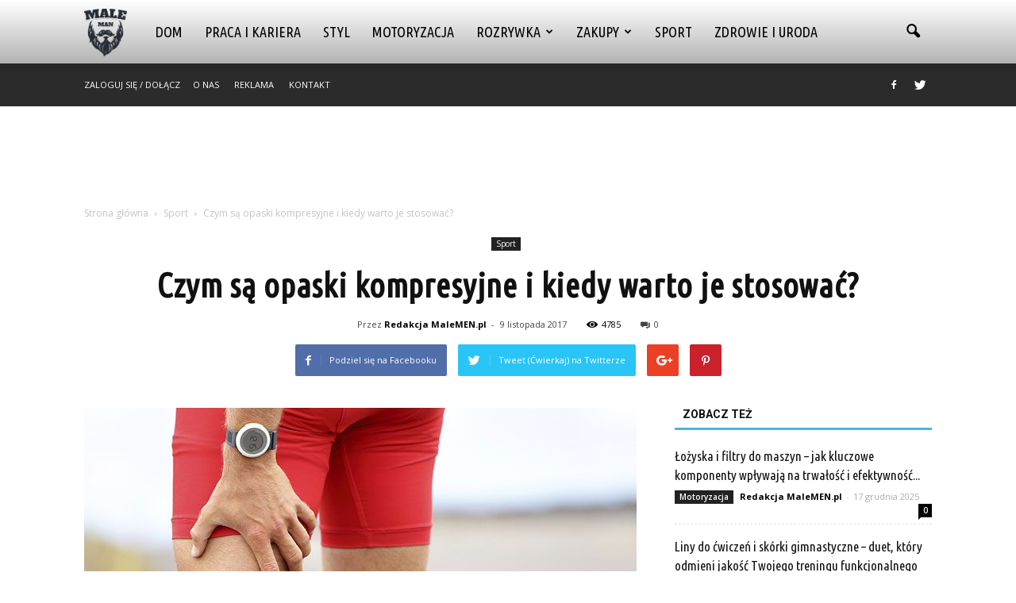

--- FILE ---
content_type: text/html; charset=UTF-8
request_url: https://www.malemen.pl/czym-sa-opaski-kompresyjne-i-kiedy-warto-je-stosowac/
body_size: 95061
content:
<!doctype html >
<!--[if IE 8]>    <html class="ie8" lang="en"> <![endif]-->
<!--[if IE 9]>    <html class="ie9" lang="en"> <![endif]-->
<!--[if gt IE 8]><!--> <html lang="pl-PL"> <!--<![endif]-->
<head>
    <title>Czym są opaski kompresyjne i kiedy warto je stosować? | MaleMEN.pl</title>
    <meta charset="UTF-8" />
    <meta name="viewport" content="width=device-width, initial-scale=1.0">
    <link rel="pingback" href="https://www.malemen.pl/xmlrpc.php" />
    <meta property="og:image" content="https://www.malemen.pl/wp-content/uploads/malemen.pl-opaski-kompresyjne.jpg" /><meta name="author" content="Redakcja MaleMEN.pl">
<link rel='dns-prefetch' href='//s0.wp.com' />
<link rel='dns-prefetch' href='//code.jquery.com' />
<link rel='dns-prefetch' href='//fonts.googleapis.com' />
<link rel='dns-prefetch' href='//s.w.org' />
<link rel="alternate" type="application/rss+xml" title="MaleMEN.pl &raquo; Kanał z wpisami" href="https://www.malemen.pl/feed/" />
<link rel="alternate" type="application/rss+xml" title="MaleMEN.pl &raquo; Kanał z komentarzami" href="https://www.malemen.pl/comments/feed/" />
<link rel="alternate" type="application/rss+xml" title="MaleMEN.pl &raquo; Czym są opaski kompresyjne i kiedy warto je stosować? Kanał z komentarzami" href="https://www.malemen.pl/czym-sa-opaski-kompresyjne-i-kiedy-warto-je-stosowac/feed/" />
		<script type="text/javascript">
			window._wpemojiSettings = {"baseUrl":"https:\/\/s.w.org\/images\/core\/emoji\/11\/72x72\/","ext":".png","svgUrl":"https:\/\/s.w.org\/images\/core\/emoji\/11\/svg\/","svgExt":".svg","source":{"concatemoji":"https:\/\/www.malemen.pl\/wp-includes\/js\/wp-emoji-release.min.js?ver=4.9.26"}};
			!function(e,a,t){var n,r,o,i=a.createElement("canvas"),p=i.getContext&&i.getContext("2d");function s(e,t){var a=String.fromCharCode;p.clearRect(0,0,i.width,i.height),p.fillText(a.apply(this,e),0,0);e=i.toDataURL();return p.clearRect(0,0,i.width,i.height),p.fillText(a.apply(this,t),0,0),e===i.toDataURL()}function c(e){var t=a.createElement("script");t.src=e,t.defer=t.type="text/javascript",a.getElementsByTagName("head")[0].appendChild(t)}for(o=Array("flag","emoji"),t.supports={everything:!0,everythingExceptFlag:!0},r=0;r<o.length;r++)t.supports[o[r]]=function(e){if(!p||!p.fillText)return!1;switch(p.textBaseline="top",p.font="600 32px Arial",e){case"flag":return s([55356,56826,55356,56819],[55356,56826,8203,55356,56819])?!1:!s([55356,57332,56128,56423,56128,56418,56128,56421,56128,56430,56128,56423,56128,56447],[55356,57332,8203,56128,56423,8203,56128,56418,8203,56128,56421,8203,56128,56430,8203,56128,56423,8203,56128,56447]);case"emoji":return!s([55358,56760,9792,65039],[55358,56760,8203,9792,65039])}return!1}(o[r]),t.supports.everything=t.supports.everything&&t.supports[o[r]],"flag"!==o[r]&&(t.supports.everythingExceptFlag=t.supports.everythingExceptFlag&&t.supports[o[r]]);t.supports.everythingExceptFlag=t.supports.everythingExceptFlag&&!t.supports.flag,t.DOMReady=!1,t.readyCallback=function(){t.DOMReady=!0},t.supports.everything||(n=function(){t.readyCallback()},a.addEventListener?(a.addEventListener("DOMContentLoaded",n,!1),e.addEventListener("load",n,!1)):(e.attachEvent("onload",n),a.attachEvent("onreadystatechange",function(){"complete"===a.readyState&&t.readyCallback()})),(n=t.source||{}).concatemoji?c(n.concatemoji):n.wpemoji&&n.twemoji&&(c(n.twemoji),c(n.wpemoji)))}(window,document,window._wpemojiSettings);
		</script>
		<style type="text/css">
img.wp-smiley,
img.emoji {
	display: inline !important;
	border: none !important;
	box-shadow: none !important;
	height: 1em !important;
	width: 1em !important;
	margin: 0 .07em !important;
	vertical-align: -0.1em !important;
	background: none !important;
	padding: 0 !important;
}
</style>
<link rel='stylesheet' id='yasrcss-css'  href='https://www.malemen.pl/wp-content/plugins/yet-another-stars-rating/css/yasr.css' type='text/css' media='all' />
<style id='yasrcss-inline-css' type='text/css'>

		.rateit .rateit-range {
			background: url(https://www.malemen.pl/wp-content/plugins/yet-another-stars-rating/img/stars_16_flat.png) left 0px;
		}

		.rateit .rateit-hover {
			background: url(https://www.malemen.pl/wp-content/plugins/yet-another-stars-rating/img/stars_16_flat.png) left -21px;
		}

		.rateit .rateit-selected {
			background: url(https://www.malemen.pl/wp-content/plugins/yet-another-stars-rating/img/stars_16_flat.png) left -42px;
		}

		div.medium .rateit-range {
			/*White*/
			background: url(https://www.malemen.pl/wp-content/plugins/yet-another-stars-rating/img/stars_24_flat.png) left 0px;
		}

		div.medium .rateit-hover {
			/*Red*/
			background: url(https://www.malemen.pl/wp-content/plugins/yet-another-stars-rating/img/stars_24_flat.png) left -29px;
		}

		div.medium .rateit-selected {
			/*Yellow*/
			background: url(https://www.malemen.pl/wp-content/plugins/yet-another-stars-rating/img/stars_24_flat.png) left -58px ;
		}

		/* Creating set 32 */

		div.bigstars .rateit-range {
			/*White*/
			background: url(https://www.malemen.pl/wp-content/plugins/yet-another-stars-rating/img/stars_32_flat.png) left 0px ;
		}

		div.bigstars .rateit-hover{
			/*red*/
			background: url(https://www.malemen.pl/wp-content/plugins/yet-another-stars-rating/img/stars_32_flat.png) left -37px ;
		}

		div.bigstars .rateit-selected
		{
			/*Gold*/
			background: url(https://www.malemen.pl/wp-content/plugins/yet-another-stars-rating/img/stars_32_flat.png) left -74px ;
		}

	
</style>
<link rel='stylesheet' id='jquery-ui-css'  href='//code.jquery.com/ui/1.11.2/themes/smoothness/jquery-ui.css' type='text/css' media='all' />
<link rel='stylesheet' id='dashicons-css'  href='https://www.malemen.pl/wp-includes/css/dashicons.min.css?ver=4.9.26' type='text/css' media='all' />
<link rel='stylesheet' id='yasrcsslightscheme-css'  href='https://www.malemen.pl/wp-content/plugins/yet-another-stars-rating/css/yasr-table-light.css' type='text/css' media='all' />
<link rel='stylesheet' id='google_font_open_sans-css'  href='https://fonts.googleapis.com/css?family=Open+Sans%3A300italic%2C400italic%2C600italic%2C400%2C600%2C700&#038;ver=4.9.26' type='text/css' media='all' />
<link rel='stylesheet' id='google_font_roboto-css'  href='https://fonts.googleapis.com/css?family=Roboto%3A500%2C400italic%2C700%2C900%2C500italic%2C400%2C300&#038;ver=4.9.26' type='text/css' media='all' />
<link rel='stylesheet' id='google-fonts-style-css'  href='https://fonts.googleapis.com/css?family=Ubuntu+Condensed%3A400%2C700&#038;ver=4.9.26' type='text/css' media='all' />
<link rel='stylesheet' id='js_composer_front-css'  href='https://www.malemen.pl/wp-content/plugins/js_composer/assets/css/js_composer.min.css?ver=4.12' type='text/css' media='all' />
<link rel='stylesheet' id='td-theme-css'  href='https://www.malemen.pl/wp-content/themes/Newspaper/style.css?ver=7.2' type='text/css' media='all' />
<link rel='stylesheet' id='td-theme-demo-style-css'  href='https://www.malemen.pl/wp-content/themes/Newspaper/includes/demos/blog_travel/demo_style.css?ver=7.2' type='text/css' media='all' />
<link rel='stylesheet' id='jetpack_css-css'  href='https://www.malemen.pl/wp-content/plugins/jetpack/css/jetpack.css?ver=4.2.5' type='text/css' media='all' />
<script type='text/javascript' src='https://www.malemen.pl/wp-includes/js/jquery/jquery.js?ver=1.12.4'></script>
<script type='text/javascript' src='https://www.malemen.pl/wp-includes/js/jquery/jquery-migrate.min.js?ver=1.4.1'></script>
<link rel='https://api.w.org/' href='https://www.malemen.pl/wp-json/' />
<link rel="EditURI" type="application/rsd+xml" title="RSD" href="https://www.malemen.pl/xmlrpc.php?rsd" />
<link rel="wlwmanifest" type="application/wlwmanifest+xml" href="https://www.malemen.pl/wp-includes/wlwmanifest.xml" /> 
<link rel='prev' title='Cierpisz na przedwczesny wytrysk? Sprawdź, jak wydłużyć stosunek' href='https://www.malemen.pl/cierpisz-na-przedwczesny-wytrysk-sprawdz-jak-wydluzyc-stosunek/' />
<link rel='next' title='Rankingi kantorów' href='https://www.malemen.pl/rankingi-kantorow/' />
<meta name="generator" content="WordPress 4.9.26" />
<link rel="canonical" href="https://www.malemen.pl/czym-sa-opaski-kompresyjne-i-kiedy-warto-je-stosowac/" />
<link rel='shortlink' href='https://www.malemen.pl/?p=640' />
<link rel="alternate" type="application/json+oembed" href="https://www.malemen.pl/wp-json/oembed/1.0/embed?url=https%3A%2F%2Fwww.malemen.pl%2Fczym-sa-opaski-kompresyjne-i-kiedy-warto-je-stosowac%2F" />
<link rel="alternate" type="text/xml+oembed" href="https://www.malemen.pl/wp-json/oembed/1.0/embed?url=https%3A%2F%2Fwww.malemen.pl%2Fczym-sa-opaski-kompresyjne-i-kiedy-warto-je-stosowac%2F&#038;format=xml" />
<!--[if lt IE 9]><script src="https://html5shim.googlecode.com/svn/trunk/html5.js"></script><![endif]-->
    <meta name="generator" content="Powered by Visual Composer - drag and drop page builder for WordPress."/>
<!--[if lte IE 9]><link rel="stylesheet" type="text/css" href="https://www.malemen.pl/wp-content/plugins/js_composer/assets/css/vc_lte_ie9.min.css" media="screen"><![endif]--><!--[if IE  8]><link rel="stylesheet" type="text/css" href="https://www.malemen.pl/wp-content/plugins/js_composer/assets/css/vc-ie8.min.css" media="screen"><![endif]-->
<!-- Jetpack Open Graph Tags -->
<meta property="og:type" content="article" />
<meta property="og:title" content="Czym są opaski kompresyjne i kiedy warto je stosować?" />
<meta property="og:url" content="https://www.malemen.pl/czym-sa-opaski-kompresyjne-i-kiedy-warto-je-stosowac/" />
<meta property="og:description" content="Szybki rozwój nowoczesnych technologii materiałowych zaowocował pojawieniem się na rynku nowej kategorii akcesoriów sportowych, które zawładnęły wyobraźnią tysięcy sportowców na całym świecie. Opas…" />
<meta property="article:published_time" content="2017-11-09T09:34:16+00:00" />
<meta property="article:modified_time" content="2017-11-09T09:34:50+00:00" />
<meta property="og:site_name" content="MaleMEN.pl" />
<meta property="og:image" content="https://www.malemen.pl/wp-content/uploads/malemen.pl-opaski-kompresyjne.jpg" />
<meta property="og:image:width" content="696" />
<meta property="og:image:height" content="464" />
<meta property="og:locale" content="pl_PL" />

<!-- JS generated by theme -->

<script>
    
    

	    var tdBlocksArray = []; //here we store all the items for the current page

	    //td_block class - each ajax block uses a object of this class for requests
	    function tdBlock() {
		    this.id = '';
		    this.block_type = 1; //block type id (1-234 etc)
		    this.atts = '';
		    this.td_column_number = '';
		    this.td_current_page = 1; //
		    this.post_count = 0; //from wp
		    this.found_posts = 0; //from wp
		    this.max_num_pages = 0; //from wp
		    this.td_filter_value = ''; //current live filter value
		    this.is_ajax_running = false;
		    this.td_user_action = ''; // load more or infinite loader (used by the animation)
		    this.header_color = '';
		    this.ajax_pagination_infinite_stop = ''; //show load more at page x
	    }


        // td_js_generator - mini detector
        (function(){
            var htmlTag = document.getElementsByTagName("html")[0];

            if ( navigator.userAgent.indexOf("MSIE 10.0") > -1 ) {
                htmlTag.className += ' ie10';
            }

            if ( !!navigator.userAgent.match(/Trident.*rv\:11\./) ) {
                htmlTag.className += ' ie11';
            }

            if ( /(iPad|iPhone|iPod)/g.test(navigator.userAgent) ) {
                htmlTag.className += ' td-md-is-ios';
            }

            var user_agent = navigator.userAgent.toLowerCase();
            if ( user_agent.indexOf("android") > -1 ) {
                htmlTag.className += ' td-md-is-android';
            }

            if ( -1 !== navigator.userAgent.indexOf('Mac OS X')  ) {
                htmlTag.className += ' td-md-is-os-x';
            }

            if ( /chrom(e|ium)/.test(navigator.userAgent.toLowerCase()) ) {
               htmlTag.className += ' td-md-is-chrome';
            }

            if ( -1 !== navigator.userAgent.indexOf('Firefox') ) {
                htmlTag.className += ' td-md-is-firefox';
            }

            if ( -1 !== navigator.userAgent.indexOf('Safari') && -1 === navigator.userAgent.indexOf('Chrome') ) {
                htmlTag.className += ' td-md-is-safari';
            }

        })();




        var tdLocalCache = {};

        ( function () {
            "use strict";

            tdLocalCache = {
                data: {},
                remove: function (resource_id) {
                    delete tdLocalCache.data[resource_id];
                },
                exist: function (resource_id) {
                    return tdLocalCache.data.hasOwnProperty(resource_id) && tdLocalCache.data[resource_id] !== null;
                },
                get: function (resource_id) {
                    return tdLocalCache.data[resource_id];
                },
                set: function (resource_id, cachedData) {
                    tdLocalCache.remove(resource_id);
                    tdLocalCache.data[resource_id] = cachedData;
                }
            };
        })();

    
    
var tds_login_sing_in_widget="show";
var td_viewport_interval_list=[{"limitBottom":767,"sidebarWidth":228},{"limitBottom":1018,"sidebarWidth":300},{"limitBottom":1140,"sidebarWidth":324}];
var td_animation_stack_effect="type0";
var tds_animation_stack=true;
var td_animation_stack_specific_selectors=".entry-thumb, img";
var td_animation_stack_general_selectors=".td-animation-stack img, .post img";
var td_ajax_url="https:\/\/www.malemen.pl\/wp-admin\/admin-ajax.php?td_theme_name=Newspaper&v=7.2";
var td_get_template_directory_uri="https:\/\/www.malemen.pl\/wp-content\/themes\/Newspaper";
var tds_snap_menu="";
var tds_logo_on_sticky="";
var tds_header_style="12";
var td_please_wait="Prosz\u0119 czeka\u0107 ...";
var td_email_user_pass_incorrect="U\u017cytkownik lub has\u0142o niepoprawne!";
var td_email_user_incorrect="E-mail lub nazwa u\u017cytkownika jest niepoprawna!";
var td_email_incorrect="E-mail niepoprawny!";
var tds_more_articles_on_post_enable="";
var tds_more_articles_on_post_time_to_wait="";
var tds_more_articles_on_post_pages_distance_from_top=0;
var tds_theme_color_site_wide="#4db2ec";
var tds_smart_sidebar="enabled";
var tdThemeName="Newspaper";
var td_magnific_popup_translation_tPrev="Poprzedni (Strza\u0142ka w lewo)";
var td_magnific_popup_translation_tNext="Nast\u0119pny (Strza\u0142ka w prawo)";
var td_magnific_popup_translation_tCounter="%curr% z %total%";
var td_magnific_popup_translation_ajax_tError="Zawarto\u015b\u0107 z %url% nie mo\u017ce by\u0107 za\u0142adowana.";
var td_magnific_popup_translation_image_tError="Obraz #%curr% nie mo\u017ce by\u0107 za\u0142adowany.";
var td_ad_background_click_link="";
var td_ad_background_click_target="";
</script>


<!-- Header style compiled by theme -->

<style>
    
.block-title > span,
    .block-title > a,
    .widgettitle,
    .td-trending-now-title,
    .wpb_tabs li.ui-tabs-active a,
    .wpb_tabs li:hover a,
    .vc_tta-container .vc_tta-color-grey.vc_tta-tabs-position-top.vc_tta-style-classic .vc_tta-tabs-container .vc_tta-tab.vc_active > a,
    .vc_tta-container .vc_tta-color-grey.vc_tta-tabs-position-top.vc_tta-style-classic .vc_tta-tabs-container .vc_tta-tab:hover > a,
    .td-related-title .td-cur-simple-item,
    .woocommerce div.product .woocommerce-tabs ul.tabs li.active,
    .woocommerce .product .products h2 {
    	color: #111111;
    }


    
    .td-header-wrap .td-header-menu-wrap-full,
    .sf-menu > .current-menu-ancestor > a,
    .sf-menu > .current-category-ancestor > a,
    .td-header-menu-wrap.td-affix,
    .td-header-style-3 .td-header-main-menu,
    .td-header-style-3 .td-affix .td-header-main-menu,
    .td-header-style-4 .td-header-main-menu,
    .td-header-style-4 .td-affix .td-header-main-menu,
    .td-header-style-8 .td-header-menu-wrap.td-affix,
    .td-header-style-8 .td-header-top-menu-full {
		background-color: #ffffff;
    }


    .td-boxed-layout .td-header-style-3 .td-header-menu-wrap,
    .td-boxed-layout .td-header-style-4 .td-header-menu-wrap {
    	background-color: #ffffff !important;
    }


    @media (min-width: 1019px) {
        .td-header-style-1 .td-header-sp-recs,
        .td-header-style-1 .td-header-sp-logo {
            margin-bottom: 28px;
        }
    }

    @media (min-width: 768px) and (max-width: 1018px) {
        .td-header-style-1 .td-header-sp-recs,
        .td-header-style-1 .td-header-sp-logo {
            margin-bottom: 14px;
        }
    }

    .td-header-style-7 .td-header-top-menu {
        border-bottom: none;
    }


    
    .sf-menu ul .td-menu-item > a:hover,
    .sf-menu ul .sfHover > a,
    .sf-menu ul .current-menu-ancestor > a,
    .sf-menu ul .current-category-ancestor > a,
    .sf-menu ul .current-menu-item > a,
    .sf-menu > .current-menu-item > a:after,
    .sf-menu > .current-menu-ancestor > a:after,
    .sf-menu > .current-category-ancestor > a:after,
    .sf-menu > li:hover > a:after,
    .sf-menu > .sfHover > a:after,
    .td_block_mega_menu .td-next-prev-wrap a:hover,
    .td-mega-span .td-post-category:hover,
    .td-header-wrap .black-menu .sf-menu > li > a:hover,
    .td-header-wrap .black-menu .sf-menu > .current-menu-ancestor > a,
    .td-header-wrap .black-menu .sf-menu > .sfHover > a,
    .header-search-wrap .td-drop-down-search:after,
    .header-search-wrap .td-drop-down-search .btn:hover,
    .td-header-wrap .black-menu .sf-menu > .current-menu-item > a,
    .td-header-wrap .black-menu .sf-menu > .current-menu-ancestor > a,
    .td-header-wrap .black-menu .sf-menu > .current-category-ancestor > a {
        background-color: #4db2ec;
    }


    .td_block_mega_menu .td-next-prev-wrap a:hover {
        border-color: #4db2ec;
    }

    .header-search-wrap .td-drop-down-search:before {
        border-color: transparent transparent #4db2ec transparent;
    }

    .td_mega_menu_sub_cats .cur-sub-cat,
    .td_mod_mega_menu:hover .entry-title a {
        color: #4db2ec;
    }


    
    .td-header-wrap .td-header-menu-wrap .sf-menu > li > a,
    .td-header-wrap .header-search-wrap .td-icon-search {
        color: #000000;
    }


    
    .td-menu-background:before,
    .td-search-background:before {
        background: rgba(0,0,0,0.8);
        background: -moz-linear-gradient(top, rgba(0,0,0,0.8) 0%, rgba(0,0,0,0.9) 100%);
        background: -webkit-gradient(left top, left bottom, color-stop(0%, rgba(0,0,0,0.8)), color-stop(100%, rgba(0,0,0,0.9)));
        background: -webkit-linear-gradient(top, rgba(0,0,0,0.8) 0%, rgba(0,0,0,0.9) 100%);
        background: -o-linear-gradient(top, rgba(0,0,0,0.8) 0%, @mobileu_gradient_two_mob 100%);
        background: -ms-linear-gradient(top, rgba(0,0,0,0.8) 0%, rgba(0,0,0,0.9) 100%);
        background: linear-gradient(to bottom, rgba(0,0,0,0.8) 0%, rgba(0,0,0,0.9) 100%);
        filter: progid:DXImageTransform.Microsoft.gradient( startColorstr='rgba(0,0,0,0.8)', endColorstr='rgba(0,0,0,0.9)', GradientType=0 );
    }

    
    .td-footer-wrapper {
        background-color: #f9f9f9;
    }

    
    .td-footer-wrapper,
    .td-footer-wrapper a,
    .td-footer-wrapper .block-title a,
    .td-footer-wrapper .block-title span,
    .td-footer-wrapper .block-title label,
    .td-footer-wrapper .td-excerpt,
    .td-footer-wrapper .td-post-author-name span,
    .td-footer-wrapper .td-post-date,
    .td-footer-wrapper .td-social-style3 .td_social_type a,
    .td-footer-wrapper .td-social-style3,
    .td-footer-wrapper .td-social-style4 .td_social_type a,
    .td-footer-wrapper .td-social-style4,
    .td-footer-wrapper .td-social-style9,
    .td-footer-wrapper .td-social-style10,
    .td-footer-wrapper .td-social-style2 .td_social_type a,
    .td-footer-wrapper .td-social-style8 .td_social_type a,
    .td-footer-wrapper .td-social-style2 .td_social_type,
    .td-footer-wrapper .td-social-style8 .td_social_type,
    .td-footer-template-13 .td-social-name {
        color: #000000;
    }

    .td-footer-wrapper .widget_calendar th,
    .td-footer-wrapper .widget_calendar td,
    .td-footer-wrapper .td-social-style2 .td_social_type .td-social-box,
    .td-footer-wrapper .td-social-style8 .td_social_type .td-social-box,
    .td-social-style-2 .td-icon-font:after {
        border-color: #000000;
    }

    .td-footer-wrapper .td-module-comments a,
    .td-footer-wrapper .td-post-category,
    .td-footer-wrapper .td-slide-meta .td-post-author-name span,
    .td-footer-wrapper .td-slide-meta .td-post-date {
        color: #fff;
    }

    
    .td-footer-bottom-full .td-container::before {
        background-color: rgba(0, 0, 0, 0.1);
    }

    
	.td-footer-wrapper .block-title > span,
    .td-footer-wrapper .block-title > a,
    .td-footer-wrapper .widgettitle {
    	color: #000000;
    }

    
    .td-sub-footer-container,
    .td-subfooter-menu li a {
        color: #ffffff;
    }

    
    .td-subfooter-menu li a:hover {
        color: #ffffff;
    }


    
    ul.sf-menu > .td-menu-item > a {
        font-family:"Ubuntu Condensed";
	font-size:18px;
	font-weight:normal;
	
    }
    
    .sf-menu ul .td-menu-item a {
        font-family:"Ubuntu Condensed";
	font-size:16px;
	font-weight:normal;
	
    }
	
    .td_mod_mega_menu .item-details a {
        font-family:"Ubuntu Condensed";
	font-size:16px;
	
    }
    
    .block-title > span,
    .block-title > a,
    .widgettitle,
    .td-trending-now-title,
    .wpb_tabs li a,
    .vc_tta-container .vc_tta-color-grey.vc_tta-tabs-position-top.vc_tta-style-classic .vc_tta-tabs-container .vc_tta-tab > a,
    .td-related-title a,
    .woocommerce div.product .woocommerce-tabs ul.tabs li a,
    .woocommerce .product .products h2 {
        font-weight:bold;
	
    }
    
	.td_module_wrap .td-module-title {
		font-family:"Ubuntu Condensed";
	
	}
     
    .td_module_6 .td-module-title {
    	font-size:16px;
	
    }
    
    .td-theme-slider.iosSlider-col-2 .td-module-title a {
        font-family:"Ubuntu Condensed";
	
    }
    
    .td-theme-slider.iosSlider-col-3 .td-module-title a {
        font-family:"Ubuntu Condensed";
	
    }
    
    .td-big-grid-post.td-big-thumb .td-big-grid-meta,
    .td-big-thumb .td-big-grid-meta .entry-title {
        font-family:"Ubuntu Condensed";
	
    }
    
    .td-big-grid-post.td-medium-thumb .td-big-grid-meta,
    .td-medium-thumb .td-big-grid-meta .entry-title {
        font-family:"Ubuntu Condensed";
	
    }
    
    .td-big-grid-post.td-small-thumb .td-big-grid-meta,
    .td-small-thumb .td-big-grid-meta .entry-title {
        font-family:"Ubuntu Condensed";
	
    }
    
    .td-big-grid-post.td-tiny-thumb .td-big-grid-meta,
    .td-tiny-thumb .td-big-grid-meta .entry-title {
        font-family:"Ubuntu Condensed";
	
    }
    
	#td-mobile-nav,
	#td-mobile-nav .wpb_button,
	.td-search-wrap-mob {
		font-family:"Ubuntu Condensed";
	
	}


	
	.post .td-post-header .entry-title {
		font-family:"Ubuntu Condensed";
	
	}
    
    .td-page-title,
    .woocommerce-page .page-title,
    .td-category-title-holder .td-page-title {
    	font-family:"Ubuntu Condensed";
	
    }



/* Style generated by theme for demo: blog_travel */

.td-blog-travel .td-header-style-8 .sf-menu > li > a:hover,
		.td-blog-travel .td-header-style-8 .sf-menu > .sfHover > a,
		.td-blog-travel .td-header-style-8 .sf-menu > .current-menu-item > a,
		.td-blog-travel .td-header-style-8 .sf-menu > .current-menu-ancestor > a,
		.td-blog-travel .td-header-style-8 .sf-menu > .current-category-ancestor > a {
		 	color: #4db2ec;
		}
</style>

<script>
  (function(i,s,o,g,r,a,m){i['GoogleAnalyticsObject']=r;i[r]=i[r]||function(){
  (i[r].q=i[r].q||[]).push(arguments)},i[r].l=1*new Date();a=s.createElement(o),
  m=s.getElementsByTagName(o)[0];a.async=1;a.src=g;m.parentNode.insertBefore(a,m)
  })(window,document,'script','https://www.google-analytics.com/analytics.js','ga');

  ga('create', 'UA-83204854-1', 'auto');
  ga('send', 'pageview');

</script><noscript><style type="text/css"> .wpb_animate_when_almost_visible { opacity: 1; }</style></noscript></head>

<body class="post-template-default single single-post postid-640 single-format-standard czym-sa-opaski-kompresyjne-i-kiedy-warto-je-stosowac td-blog-travel single_template_13 white-menu wpb-js-composer js-comp-ver-4.12 vc_responsive td-animation-stack-type0 td-full-layout" itemscope="itemscope" itemtype="https://schema.org/WebPage">

        <div class="td-scroll-up"><i class="td-icon-menu-up"></i></div>
    
    <div class="td-menu-background"></div>
<div id="td-mobile-nav">
    <div class="td-mobile-container">
        <!-- mobile menu top section -->
        <div class="td-menu-socials-wrap">
            <!-- socials -->
            <div class="td-menu-socials">
                
        <span class="td-social-icon-wrap">
            <a target="_blank" href="https://www.facebook.com/Malemenpl-114052075714148/" title="Facebook">
                <i class="td-icon-font td-icon-facebook"></i>
            </a>
        </span>
        <span class="td-social-icon-wrap">
            <a target="_blank" href="https://twitter.com/MalemenPl" title="Twitter">
                <i class="td-icon-font td-icon-twitter"></i>
            </a>
        </span>            </div>
            <!-- close button -->
            <div class="td-mobile-close">
                <a href="#"><i class="td-icon-close-mobile"></i></a>
            </div>
        </div>

        <!-- login section -->
                    <div class="td-menu-login-section">
                
    <div class="td-guest-wrap">
        <div class="td-menu-avatar"><div class="td-avatar-container"><img src="https://secure.gravatar.com/avatar/?s=80&#038;d=mm&#038;r=g" width="80" height="80" alt="" class="avatar avatar-80 wp-user-avatar wp-user-avatar-80 photo avatar-default" /></div></div>
        <div class="td-menu-login"><a id="login-link-mob">Sign in</a></div>
    </div>
            </div>
        
        <!-- menu section -->
        <div class="td-mobile-content">
            <div class="menu-menu-container"><ul id="menu-menu" class="td-mobile-main-menu"><li id="menu-item-1179" class="menu-item menu-item-type-taxonomy menu-item-object-category menu-item-first menu-item-1179"><a href="https://www.malemen.pl/category/dom/">Dom</a></li>
<li id="menu-item-146" class="menu-item menu-item-type-taxonomy menu-item-object-category menu-item-146"><a href="https://www.malemen.pl/category/praca-i-kariera/">Praca i kariera</a></li>
<li id="menu-item-92" class="menu-item menu-item-type-taxonomy menu-item-object-category menu-item-92"><a href="https://www.malemen.pl/category/styl/">Styl</a></li>
<li id="menu-item-55" class="menu-item menu-item-type-taxonomy menu-item-object-category menu-item-55"><a href="https://www.malemen.pl/category/motoryzacja/">Motoryzacja</a></li>
<li id="menu-item-100" class="menu-item menu-item-type-taxonomy menu-item-object-category menu-item-has-children menu-item-100"><a href="https://www.malemen.pl/category/rozrywka/">Rozrywka<i class="td-icon-menu-right td-element-after"></i></a>
<ul class="sub-menu">
	<li id="menu-item-5854" class="menu-item menu-item-type-custom menu-item-object-custom menu-item-5854"><a href="https://www.plotki.pl/">Plotki</a></li>
</ul>
</li>
<li id="menu-item-4239" class="menu-item menu-item-type-taxonomy menu-item-object-category menu-item-has-children menu-item-4239"><a href="https://www.malemen.pl/category/zakupy/">Zakupy<i class="td-icon-menu-right td-element-after"></i></a>
<ul class="sub-menu">
	<li id="menu-item-4238" class="menu-item menu-item-type-taxonomy menu-item-object-category menu-item-4238"><a href="https://www.malemen.pl/category/technologie/">Technologie</a></li>
</ul>
</li>
<li id="menu-item-101" class="menu-item menu-item-type-taxonomy menu-item-object-category current-post-ancestor current-menu-parent current-post-parent menu-item-101"><a href="https://www.malemen.pl/category/sport/">Sport</a></li>
<li id="menu-item-1180" class="menu-item menu-item-type-taxonomy menu-item-object-category menu-item-1180"><a href="https://www.malemen.pl/category/zdrowie-i-uroda/">Zdrowie i uroda</a></li>
</ul></div>        </div>
    </div>

    <!-- register/login section -->
            <div id="login-form-mobile" class="td-register-section">
            
            <div id="td-login-mob" class="td-login-animation td-login-hide-mob">
            	<!-- close button -->
	            <div class="td-login-close">
	                <a href="#" class="td-back-button"><i class="td-icon-read-down"></i></a>
	                <div class="td-login-title">Sign in</div>
	                <!-- close button -->
		            <div class="td-mobile-close">
		                <a href="#"><i class="td-icon-close-mobile"></i></a>
		            </div>
	            </div>
	            <div class="td-login-form-wrap">
	                <div class="td-login-panel-title"><span>Welcome!</span>Log into your account</div>
	                <div class="td_display_err"></div>
	                <div class="td-login-inputs"><input class="td-login-input" type="text" name="login_email" id="login_email-mob" value="" required><label>Twoja nazwa użytkownika</label></div>
	                <div class="td-login-inputs"><input class="td-login-input" type="password" name="login_pass" id="login_pass-mob" value="" required><label>Twoje hasło</label></div>
	                <input type="button" name="login_button" id="login_button-mob" class="td-login-button" value="ZALOGUJ SIĘ">
	                <div class="td-login-info-text"><a href="#" id="forgot-pass-link-mob">Nie pamiętasz hasła?</a></div>
                </div>
            </div>

            

            <div id="td-forgot-pass-mob" class="td-login-animation td-login-hide-mob">
                <!-- close button -->
	            <div class="td-forgot-pass-close">
	                <a href="#" class="td-back-button"><i class="td-icon-read-down"></i></a>
	                <div class="td-login-title">Password recovery</div>
	            </div>
	            <div class="td-login-form-wrap">
	                <div class="td-login-panel-title">Odzyskaj swoje hasło</div>
	                <div class="td_display_err"></div>
	                <div class="td-login-inputs"><input class="td-login-input" type="text" name="forgot_email" id="forgot_email-mob" value="" required><label>Twój e-mail</label></div>
	                <input type="button" name="forgot_button" id="forgot_button-mob" class="td-login-button" value="Wyślij Moją Przepustkę">
                </div>
            </div>
        </div>
    </div>    <div class="td-search-background"></div>
<div class="td-search-wrap-mob">
	<div class="td-drop-down-search" aria-labelledby="td-header-search-button">
		<form method="get" class="td-search-form" action="https://www.malemen.pl/">
			<!-- close button -->
			<div class="td-search-close">
				<a href="#"><i class="td-icon-close-mobile"></i></a>
			</div>
			<div role="search" class="td-search-input">
				<span>Wyszukiwanie</span>
				<input id="td-header-search-mob" type="text" value="" name="s" autocomplete="off" />
			</div>
		</form>
		<div id="td-aj-search-mob"></div>
	</div>
</div>    
    
    <div id="td-outer-wrap">
    
        <!--
Header style 12
-->

<div class="td-header-wrap td-header-style-12">

	<div class="td-header-menu-wrap-full">
		<div class="td-header-menu-wrap td-header-gradient">
			<div class="td-container td-header-row td-header-main-menu">
				<div id="td-header-menu" role="navigation">
    <div id="td-top-mobile-toggle"><a href="#"><i class="td-icon-font td-icon-mobile"></i></a></div>
    <div class="td-main-menu-logo td-logo-in-menu">
                    <a class="td-main-logo" href="https://www.malemen.pl/">
                <img src="http://www.malemen.pl/wp-content/uploads/maleMEN.png" alt="malemen" title="malemen"/>
                <span class="td-visual-hidden">MaleMEN.pl</span>
            </a>
            </div>
    <div class="menu-menu-container"><ul id="menu-menu-1" class="sf-menu"><li class="menu-item menu-item-type-taxonomy menu-item-object-category menu-item-first td-menu-item td-normal-menu menu-item-1179"><a href="https://www.malemen.pl/category/dom/">Dom</a></li>
<li class="menu-item menu-item-type-taxonomy menu-item-object-category td-menu-item td-normal-menu menu-item-146"><a href="https://www.malemen.pl/category/praca-i-kariera/">Praca i kariera</a></li>
<li class="menu-item menu-item-type-taxonomy menu-item-object-category td-menu-item td-normal-menu menu-item-92"><a href="https://www.malemen.pl/category/styl/">Styl</a></li>
<li class="menu-item menu-item-type-taxonomy menu-item-object-category td-menu-item td-normal-menu menu-item-55"><a href="https://www.malemen.pl/category/motoryzacja/">Motoryzacja</a></li>
<li class="menu-item menu-item-type-taxonomy menu-item-object-category menu-item-has-children td-menu-item td-normal-menu menu-item-100"><a href="https://www.malemen.pl/category/rozrywka/">Rozrywka</a>
<ul class="sub-menu">
	<li class="menu-item menu-item-type-custom menu-item-object-custom td-menu-item td-normal-menu menu-item-5854"><a href="https://www.plotki.pl/">Plotki</a></li>
</ul>
</li>
<li class="menu-item menu-item-type-taxonomy menu-item-object-category menu-item-has-children td-menu-item td-normal-menu menu-item-4239"><a href="https://www.malemen.pl/category/zakupy/">Zakupy</a>
<ul class="sub-menu">
	<li class="menu-item menu-item-type-taxonomy menu-item-object-category td-menu-item td-normal-menu menu-item-4238"><a href="https://www.malemen.pl/category/technologie/">Technologie</a></li>
</ul>
</li>
<li class="menu-item menu-item-type-taxonomy menu-item-object-category current-post-ancestor current-menu-parent current-post-parent td-menu-item td-normal-menu menu-item-101"><a href="https://www.malemen.pl/category/sport/">Sport</a></li>
<li class="menu-item menu-item-type-taxonomy menu-item-object-category td-menu-item td-normal-menu menu-item-1180"><a href="https://www.malemen.pl/category/zdrowie-i-uroda/">Zdrowie i uroda</a></li>
</ul></div></div>


<div class="td-search-wrapper">
    <div id="td-top-search">
        <!-- Search -->
        <div class="header-search-wrap">
            <div class="dropdown header-search">
                <a id="td-header-search-button" href="#" role="button" class="dropdown-toggle " data-toggle="dropdown"><i class="td-icon-search"></i></a>
                <a id="td-header-search-button-mob" href="#" role="button" class="dropdown-toggle " data-toggle="dropdown"><i class="td-icon-search"></i></a>
            </div>
        </div>
    </div>
</div>

<div class="header-search-wrap">
	<div class="dropdown header-search">
		<div class="td-drop-down-search" aria-labelledby="td-header-search-button">
			<form method="get" class="td-search-form" action="https://www.malemen.pl/">
				<div role="search" class="td-head-form-search-wrap">
					<input id="td-header-search" type="text" value="" name="s" autocomplete="off" /><input class="wpb_button wpb_btn-inverse btn" type="submit" id="td-header-search-top" value="Wyszukiwanie" />
				</div>
			</form>
			<div id="td-aj-search"></div>
		</div>
	</div>
</div>			</div>
		</div>
	</div>

	<div class="td-header-top-menu-full">
		<div class="td-container td-header-row td-header-top-menu">
            
    <div class="top-bar-style-1">
        
<div class="td-header-sp-top-menu">


	<ul class="top-header-menu td_ul_login"><li class="menu-item"><a class="td-login-modal-js menu-item" href="#login-form" data-effect="mpf-td-login-effect">Zaloguj się / Dołącz</a><span class="td-sp-ico-login td_sp_login_ico_style"></span></li></ul><div class="menu-top-container"><ul id="menu-top" class="top-header-menu"><li id="menu-item-58" class="menu-item menu-item-type-post_type menu-item-object-page menu-item-first td-menu-item td-normal-menu menu-item-58"><a href="https://www.malemen.pl/o-nas/">O nas</a></li>
<li id="menu-item-57" class="menu-item menu-item-type-post_type menu-item-object-page td-menu-item td-normal-menu menu-item-57"><a href="https://www.malemen.pl/reklama/">Reklama</a></li>
<li id="menu-item-56" class="menu-item menu-item-type-post_type menu-item-object-page td-menu-item td-normal-menu menu-item-56"><a href="https://www.malemen.pl/kontakt/">Kontakt</a></li>
</ul></div></div>
        <div class="td-header-sp-top-widget">
    
        <span class="td-social-icon-wrap">
            <a target="_blank" href="https://www.facebook.com/Malemenpl-114052075714148/" title="Facebook">
                <i class="td-icon-font td-icon-facebook"></i>
            </a>
        </span>
        <span class="td-social-icon-wrap">
            <a target="_blank" href="https://twitter.com/MalemenPl" title="Twitter">
                <i class="td-icon-font td-icon-twitter"></i>
            </a>
        </span></div>
    </div>

<!-- LOGIN MODAL -->

                <div  id="login-form" class="white-popup-block mfp-hide mfp-with-anim">
                    <ul class="td-login-tabs">
                        <li><a id="login-link" class="td_login_tab_focus">ZALOGUJ SIĘ</a></li>
                    </ul>



                    <div class="td-login-wrap">
                        <div class="td_display_err"></div>

                        <div id="td-login-div" class="">
                            <div class="td-login-panel-title">Witamy! Zaloguj się na swoje konto</div>
                            <input class="td-login-input" type="text" name="login_email" id="login_email" placeholder="Twoja nazwa użytkownika" value="" required>
                            <input class="td-login-input" type="password" name="login_pass" id="login_pass" value="" placeholder="Twoje hasło" required>
                            <input type="button" name="login_button" id="login_button" class="wpb_button btn td-login-button" value="Zaloguj się">


                            <div class="td-login-info-text"><a href="#" id="forgot-pass-link">Nie pamiętasz hasła?</a></div>


                        </div>

                        

                         <div id="td-forgot-pass-div" class="td-display-none">
                            <div class="td-login-panel-title">Odzyskaj swoje hasło</div>
                            <input class="td-login-input" type="text" name="forgot_email" id="forgot_email" placeholder="Twój e-mail" value="" required>
                            <input type="button" name="forgot_button" id="forgot_button" class="wpb_button btn td-login-button" value="Wyślij Moją Przepustkę">
                        </div>




                    </div>
                </div>
                		</div>
	</div>

	<div class="td-header-header-full td-banner-wrap-full">
		<div class="td-container-header td-header-row td-header-header">
			<div class="td-header-sp-recs">
				<div class="td-header-rec-wrap">
    
 <!-- A generated by theme --> 

<script async src="//pagead2.googlesyndication.com/pagead/js/adsbygoogle.js"></script><div class="td-g-rec td-g-rec-id-header ">
<script type="text/javascript">
var td_screen_width = document.body.clientWidth;

                    if ( td_screen_width >= 1140 ) {
                        /* large monitors */
                        document.write('<ins class="adsbygoogle" style="display:inline-block;width:728px;height:90px" data-ad-client="ca-pub-3624369775460466" data-ad-slot="9266391348"></ins>');
                        (adsbygoogle = window.adsbygoogle || []).push({});
                    }
            
	                    if ( td_screen_width >= 1019  && td_screen_width < 1140 ) {
	                        /* landscape tablets */
                        document.write('<ins class="adsbygoogle" style="display:inline-block;width:468px;height:60px" data-ad-client="ca-pub-3624369775460466" data-ad-slot="9266391348"></ins>');
	                        (adsbygoogle = window.adsbygoogle || []).push({});
	                    }
	                
                    if ( td_screen_width >= 768  && td_screen_width < 1019 ) {
                        /* portrait tablets */
                        document.write('<ins class="adsbygoogle" style="display:inline-block;width:468px;height:60px" data-ad-client="ca-pub-3624369775460466" data-ad-slot="9266391348"></ins>');
                        (adsbygoogle = window.adsbygoogle || []).push({});
                    }
                
                    if ( td_screen_width < 768 ) {
                        /* Phones */
                        document.write('<ins class="adsbygoogle" style="display:inline-block;width:320px;height:50px" data-ad-client="ca-pub-3624369775460466" data-ad-slot="9266391348"></ins>');
                        (adsbygoogle = window.adsbygoogle || []).push({});
                    }
                </script>
</div>

 <!-- end A --> 


</div>			</div>
		</div>
	</div>

</div><div class="td-main-content-wrap">
    <div class="td-container td-post-template-13">
        <article id="post-640" class="post-640 post type-post status-publish format-standard has-post-thumbnail hentry category-sport" itemscope itemtype="https://schema.org/Article">
            <div class="td-pb-row">
                <div class="td-pb-span12">
                    <div class="td-post-header">
                        <div class="td-crumb-container"><div class="entry-crumbs"><span itemscope itemtype="http://data-vocabulary.org/Breadcrumb"><a title="" class="entry-crumb" itemprop="url" href="https://www.malemen.pl/"><span itemprop="title">Strona główna</span></a></span> <i class="td-icon-right td-bread-sep"></i> <span itemscope itemtype="http://data-vocabulary.org/Breadcrumb"><a title="Zobacz wszystkie wiadomości Sport" class="entry-crumb" itemprop="url" href="https://www.malemen.pl/category/sport/"><span itemprop="title">Sport</span></a></span> <i class="td-icon-right td-bread-sep td-bred-no-url-last"></i> <span class="td-bred-no-url-last" itemscope itemtype="http://data-vocabulary.org/Breadcrumb"><meta itemprop="title" content = "Czym są opaski kompresyjne i kiedy warto je stosować?"><meta itemprop="url" content = "https://www.malemen.pl/czym-sa-opaski-kompresyjne-i-kiedy-warto-je-stosowac/">Czym są opaski kompresyjne i kiedy warto je stosować?</span></div></div>

                        
                        <header class="td-post-title">
                            <ul class="td-category"><li class="entry-category"><a  href="https://www.malemen.pl/category/sport/">Sport</a></li></ul>                            <h1 class="entry-title">Czym są opaski kompresyjne i kiedy warto je stosować?</h1>

                            

                            <div class="td-module-meta-info">
                                <div class="td-post-author-name">Przez <a href="https://www.malemen.pl/author/admin/">Redakcja MaleMEN.pl</a> - </div>                                <span class="td-post-date"><time class="entry-date updated td-module-date" datetime="2017-11-09T10:34:16+00:00" >9 listopada 2017</time></span>                                <div class="td-post-views"><i class="td-icon-views"></i><span class="td-nr-views-640">4785</span></div>                                <div class="td-post-comments"><a href="https://www.malemen.pl/czym-sa-opaski-kompresyjne-i-kiedy-warto-je-stosowac/#respond"><i class="td-icon-comments"></i>0</a></div>                            </div>

                        </header>

                        <div class="td-post-sharing td-post-sharing-top ">
				<div class="td-default-sharing">
		            <a class="td-social-sharing-buttons td-social-facebook" href="http://www.facebook.com/sharer.php?u=https%3A%2F%2Fwww.malemen.pl%2Fczym-sa-opaski-kompresyjne-i-kiedy-warto-je-stosowac%2F" onclick="window.open(this.href, 'mywin','left=50,top=50,width=600,height=350,toolbar=0'); return false;"><i class="td-icon-facebook"></i><div class="td-social-but-text">Podziel się na Facebooku</div></a>
		            <a class="td-social-sharing-buttons td-social-twitter" href="https://twitter.com/intent/tweet?text=Czym+s%C4%85+opaski+kompresyjne+i+kiedy+warto+je+stosowa%C4%87%3F&url=https%3A%2F%2Fwww.malemen.pl%2Fczym-sa-opaski-kompresyjne-i-kiedy-warto-je-stosowac%2F&via=MaleMEN.pl"  ><i class="td-icon-twitter"></i><div class="td-social-but-text">Tweet (Ćwierkaj) na Twitterze</div></a>
		            <a class="td-social-sharing-buttons td-social-google" href="http://plus.google.com/share?url=https://www.malemen.pl/czym-sa-opaski-kompresyjne-i-kiedy-warto-je-stosowac/" onclick="window.open(this.href, 'mywin','left=50,top=50,width=600,height=350,toolbar=0'); return false;"><i class="td-icon-googleplus"></i></a>
		            <a class="td-social-sharing-buttons td-social-pinterest" href="http://pinterest.com/pin/create/button/?url=https://www.malemen.pl/czym-sa-opaski-kompresyjne-i-kiedy-warto-je-stosowac/&amp;media=https://www.malemen.pl/wp-content/uploads/malemen.pl-opaski-kompresyjne.jpg&description=Czym+s%C4%85+opaski+kompresyjne+i+kiedy+warto+je+stosowa%C4%87%3F" onclick="window.open(this.href, 'mywin','left=50,top=50,width=600,height=350,toolbar=0'); return false;"><i class="td-icon-pinterest"></i></a>
		            <a class="td-social-sharing-buttons td-social-whatsapp" href="whatsapp://send?text=Czym+s%C4%85+opaski+kompresyjne+i+kiedy+warto+je+stosowa%C4%87%3F%20-%20https%3A%2F%2Fwww.malemen.pl%2Fczym-sa-opaski-kompresyjne-i-kiedy-warto-je-stosowac%2F" ><i class="td-icon-whatsapp"></i></a>
	            </div></div>                    </div>
                </div>
            </div> <!-- /.td-pb-row -->

            <div class="td-pb-row">
                                            <div class="td-pb-span8 td-main-content" role="main">
                                <div class="td-ss-main-content">
                                    



        <div class="td-post-content">
            <div class="td-post-featured-image"><a href="https://www.malemen.pl/wp-content/uploads/malemen.pl-opaski-kompresyjne.jpg" data-caption=""><img width="696" height="464" class="entry-thumb td-modal-image" src="https://www.malemen.pl/wp-content/uploads/malemen.pl-opaski-kompresyjne-696x464.jpg" alt="Opaski kompresyjne" title="Opaski kompresyjne"/></a></div>
            <p>Szybki rozwój nowoczesnych technologii materiałowych zaowocował pojawieniem się na rynku nowej kategorii akcesoriów sportowych, które zawładnęły wyobraźnią tysięcy sportowców na całym świecie. Opaski kompresyjne, bo właśnie o nich mowa, to prawdziwy hit ostatnich sezonów w świecie amatorskiego i profesjonalnego sportu. Tego typu sprzęt pozwala wycisnąć maksimum możliwości z pracy ludzkich mięśni, wpływając na zwiększenie wydajności ich działania i tym samym przyczyniając się do poprawy osiąganych wyników sportowych.</p>
<p><strong>Opaski kompresyjne – co to takiego?</strong></p>

 <!-- A generated by theme --> 

<script async src="//pagead2.googlesyndication.com/pagead/js/adsbygoogle.js"></script><div class="td-g-rec td-g-rec-id-content_inlineleft ">
<script type="text/javascript">
var td_screen_width = document.body.clientWidth;

                    if ( td_screen_width >= 1140 ) {
                        /* large monitors */
                        document.write('<ins class="adsbygoogle" style="display:inline-block;width:300px;height:250px" data-ad-client="ca-pub-3624369775460466" data-ad-slot="9266391348"></ins>');
                        (adsbygoogle = window.adsbygoogle || []).push({});
                    }
            
	                    if ( td_screen_width >= 1019  && td_screen_width < 1140 ) {
	                        /* landscape tablets */
                        document.write('<ins class="adsbygoogle" style="display:inline-block;width:300px;height:250px" data-ad-client="ca-pub-3624369775460466" data-ad-slot="9266391348"></ins>');
	                        (adsbygoogle = window.adsbygoogle || []).push({});
	                    }
	                
                    if ( td_screen_width >= 768  && td_screen_width < 1019 ) {
                        /* portrait tablets */
                        document.write('<ins class="adsbygoogle" style="display:inline-block;width:200px;height:200px" data-ad-client="ca-pub-3624369775460466" data-ad-slot="9266391348"></ins>');
                        (adsbygoogle = window.adsbygoogle || []).push({});
                    }
                
                    if ( td_screen_width < 768 ) {
                        /* Phones */
                        document.write('<ins class="adsbygoogle" style="display:inline-block;width:300px;height:250px" data-ad-client="ca-pub-3624369775460466" data-ad-slot="9266391348"></ins>');
                        (adsbygoogle = window.adsbygoogle || []).push({});
                    }
                </script>
</div>

 <!-- end A --> 

<p>Jak sama nazwa wskazuje, jest to rodzaj opasek zakładanych na ręce lub nogi, wykonanych z materiałów o właściwościach kompresyjnych – ściągających. Celem opasek jest kompresja tkanek, która służy lepszemu ukrwieniu wybranych partii ciała – głównych grup mięśniowych. Dzięki lepszemu ukrwieniu do komórek mięśniowych dociera więcej tlenu, przez co same mięśnie wydajniej pracują i wolniej się męczą. Lepsze krążenie krwi w obrębie mięśnia to także szybsze usuwanie toksyn będących efektem procesów metabolicznych zachodzących w komórkach. Sportowcy korzystający z opasek kompresyjnych potwierdzają, że dzięki nim czas regeneracji po treningu staje się krótszy, a dolegliwości bólowe związane z długotrwałym wysiłkiem fizycznym, mniejsze. Co warte podkreślenia, markowe opaski kompresyjne eliminują również część drgań i wstrząsów docierających w głąb struktur mięśniowych, dzięki czemu same mięśnie są w mniejszym stopniu narażone na przypadkowy uraz – to ważny argument dla osób wracających do treningów po przebytym urazie, a także dla tych osób, które decydują się na start w zawodach pomimo dolegliwości bólowych związanych z jakiegoś rodzaju urazem lub delikatnym naciągnięciem mięśnia.</p>
<p><strong>Rodzaje opasek kompresyjnych</strong></p>
<p>Najpopularniejsze rodzaje opasek ściągających to opaski na nogi, na podudzia (łydki) i uda oraz opaski na ręce, na ramiona i przedramiona. Opaski mają wspomagać pracę głównych mięśni podczas ekstremalnego wysiłku fizycznego, a zatem najczęściej sięgają po nie osoby uprawiające szczególnie obciążające dyscypliny sportowe. Z opasek kompresyjnych korzystają m.in. osoby uprawiające bieganie, kolarstwo czy triathlon. W przypadku tych ostatnich osób, użycie opasek kompresyjnych może przynieść najbardziej spektakularne efekty – z uwagi na czas ekspozycji mięśni na duże obciążenia.</p>
<p><strong>Kiedy warto stosować opaski?</strong></p>
<p><a href="https://tricentre.pl/pol_m_Odziez-kompresyjna_Opaski-kompresyjne-194.html"><img src="http://www.malemen.pl/wp-content/uploads/malemen.pl-opaski-kompresyjne-2.jpg" alt="Kiedy warto stosować opaski" width="640" height="426" class="aligncenter size-full wp-image-642" srcset="https://www.malemen.pl/wp-content/uploads/malemen.pl-opaski-kompresyjne-2.jpg 640w, https://www.malemen.pl/wp-content/uploads/malemen.pl-opaski-kompresyjne-2-300x200.jpg 300w, https://www.malemen.pl/wp-content/uploads/malemen.pl-opaski-kompresyjne-2-631x420.jpg 631w" sizes="(max-width: 640px) 100vw, 640px" /></a></p>
<p>Z uwagi na rosnącą dostępność tego typu akcesoriów, sięga po nie coraz więcej osób. W tradycyjnym treningu sportowym o średnio-niskiej intensywności, używanie opasek w znaczny sposób nie wpłynie na wyraźną poprawę osiąganych wyników sportowych. Oczywiście wciąż warto z nich korzystać, zwłaszcza wtedy, gdy obawiamy się odnowienia kontuzji mięśniowej, gdy dochodzimy do pełni sprawności po przebytym urazie lub gdy decydujemy się wziąć udział w zawodach sportowych. Opaski kompresyjne w większym stopniu sprawdzą się w przypadku osób trenujących bardziej intensywnie, uprawiających biegi długodystansowe lub triathlon. W przypadku takich osób delikatne odciążenie mięśni, zwłaszcza na czas startu w zawodach sportowych, wydaje się jak najbardziej zasadne.</p>

        <!--Yasr Visitor Votes Shortcode-->
        <div id="yasr_visitor_votes_640" class="yasr-visitor-votes"><div class="rateit medium yasr_visitor_votes_stars_div" id="yasr_rateit_visitor_votes_640" data-postid="640" data-rateit-starwidth="24" data-rateit-starheight="24" data-rateit-value="3.6" data-rateit-step="1" data-rateit-resetable="false" data-rateit-readonly="false"></div><span class="dashicons dashicons-chart-bar yasr-dashicons-visitor-stats " id="yasr-total-average-dashicon-640" title="yasr-stats-dashicon"></span><span class="yasr-total-average-container" id="yasr-total-average-text_640">
                    [Głosów:9 &nbsp; &nbsp;Średnia:3.6/5]
                </span></div>
        <!--End Yasr Visitor Votes Shortcode-->
        <script type="application/ld+json">{"@context":"http:\/\/schema.org\/","@type":"BlogPosting","datePublished":"2017-11-09T10:34:16+00:00","headline":"Czym s\u0105 opaski kompresyjne i kiedy warto je stosowa\u0107?","mainEntityOfPage":{"@type":"WebPage","@id":"https:\/\/www.malemen.pl\/czym-sa-opaski-kompresyjne-i-kiedy-warto-je-stosowac\/"},"author":{"@type":"Person","name":"Redakcja MaleMEN.pl"},"publisher":{"@type":"Organization","name":"MaleMEN.pl","logo":{"@type":"ImageObject","url":"","width":0,"height":0}},"dateModified":"2017-11-09T10:34:50+00:00","image":{"@type":"ImageObject","url":"https:\/\/www.malemen.pl\/wp-content\/uploads\/malemen.pl-opaski-kompresyjne.jpg","width":696,"height":464},"name":"Czym s\u0105 opaski kompresyjne i kiedy warto je stosowa\u0107?","aggregateRating":{"@type":"AggregateRating","ratingValue":"3.6","ratingCount":"9"}}</script>        </div>


        <footer>
                        
            <div class="td-post-source-tags">
                                            </div>

            <div class="td-post-sharing td-post-sharing-bottom td-with-like"><span class="td-post-share-title">PODZIEL SIĘ</span>
            <div class="td-default-sharing">
	            <a class="td-social-sharing-buttons td-social-facebook" href="http://www.facebook.com/sharer.php?u=https%3A%2F%2Fwww.malemen.pl%2Fczym-sa-opaski-kompresyjne-i-kiedy-warto-je-stosowac%2F" onclick="window.open(this.href, 'mywin','left=50,top=50,width=600,height=350,toolbar=0'); return false;"><i class="td-icon-facebook"></i><div class="td-social-but-text">Facebook</div></a>
	            <a class="td-social-sharing-buttons td-social-twitter" href="https://twitter.com/intent/tweet?text=Czym+s%C4%85+opaski+kompresyjne+i+kiedy+warto+je+stosowa%C4%87%3F&url=https%3A%2F%2Fwww.malemen.pl%2Fczym-sa-opaski-kompresyjne-i-kiedy-warto-je-stosowac%2F&via=MaleMEN.pl"><i class="td-icon-twitter"></i><div class="td-social-but-text">Twitter</div></a>
	            <a class="td-social-sharing-buttons td-social-google" href="http://plus.google.com/share?url=https://www.malemen.pl/czym-sa-opaski-kompresyjne-i-kiedy-warto-je-stosowac/" onclick="window.open(this.href, 'mywin','left=50,top=50,width=600,height=350,toolbar=0'); return false;"><i class="td-icon-googleplus"></i></a>
	            <a class="td-social-sharing-buttons td-social-pinterest" href="http://pinterest.com/pin/create/button/?url=https://www.malemen.pl/czym-sa-opaski-kompresyjne-i-kiedy-warto-je-stosowac/&amp;media=https://www.malemen.pl/wp-content/uploads/malemen.pl-opaski-kompresyjne.jpg&description=Czym+s%C4%85+opaski+kompresyjne+i+kiedy+warto+je+stosowa%C4%87%3F" onclick="window.open(this.href, 'mywin','left=50,top=50,width=600,height=350,toolbar=0'); return false;"><i class="td-icon-pinterest"></i></a>
	            <a class="td-social-sharing-buttons td-social-whatsapp" href="whatsapp://send?text=Czym+s%C4%85+opaski+kompresyjne+i+kiedy+warto+je+stosowa%C4%87%3F%20-%20https%3A%2F%2Fwww.malemen.pl%2Fczym-sa-opaski-kompresyjne-i-kiedy-warto-je-stosowac%2F" ><i class="td-icon-whatsapp"></i></a>
            </div><div class="td-classic-sharing"><ul><li class="td-classic-facebook"><iframe frameBorder="0" src="https://www.facebook.com/plugins/like.php?href=https://www.malemen.pl/czym-sa-opaski-kompresyjne-i-kiedy-warto-je-stosowac/&amp;layout=button_count&amp;show_faces=false&amp;width=105&amp;action=like&amp;colorscheme=light&amp;height=21" style="border:none; overflow:hidden; width:105px; height:21px; background-color:transparent;"></iframe></li><li class="td-classic-twitter"><a href="https://twitter.com/share" class="twitter-share-button" data-url="https://www.malemen.pl/czym-sa-opaski-kompresyjne-i-kiedy-warto-je-stosowac/" data-text="Czym są opaski kompresyjne i kiedy warto je stosować?" data-via="" data-lang="en">tweet</a> <script>!function(d,s,id){var js,fjs=d.getElementsByTagName(s)[0];if(!d.getElementById(id)){js=d.createElement(s);js.id=id;js.src="//platform.twitter.com/widgets.js";fjs.parentNode.insertBefore(js,fjs);}}(document,"script","twitter-wjs");</script></li></ul></div></div>            <div class="td-block-row td-post-next-prev"><div class="td-block-span6 td-post-prev-post"><div class="td-post-next-prev-content"><span>Poprzedni artykuł</span><a href="https://www.malemen.pl/cierpisz-na-przedwczesny-wytrysk-sprawdz-jak-wydluzyc-stosunek/">Cierpisz na przedwczesny wytrysk? Sprawdź, jak wydłużyć stosunek</a></div></div><div class="td-next-prev-separator"></div><div class="td-block-span6 td-post-next-post"><div class="td-post-next-prev-content"><span>Następny artykuł</span><a href="https://www.malemen.pl/rankingi-kantorow/">Rankingi kantorów</a></div></div></div>            <div class="author-box-wrap"><a href="https://www.malemen.pl/author/admin/"><img src="https://www.malemen.pl/wp-content/uploads/malemenFB-1-150x150.png" width="96" height="96" alt="Redakcja MaleMEN.pl" class="avatar avatar-96 wp-user-avatar wp-user-avatar-96 alignnone photo" /></a><div class="desc"><div class="td-author-name vcard author"><span class="fn"><a href="https://www.malemen.pl/author/admin/">Redakcja MaleMEN.pl</a></span></div><div class="td-author-description"></div><div class="td-author-social"></div><div class="clearfix"></div></div></div>	        <span style="display: none;" itemprop="author" itemscope itemtype="https://schema.org/Person"><meta itemprop="name" content="Redakcja MaleMEN.pl"></span><meta itemprop="datePublished" content="2017-11-09T10:34:16+00:00"><meta itemprop="dateModified" content="2017-11-09T10:34:50+00:00"><meta itemscope itemprop="mainEntityOfPage" itemType="https://schema.org/WebPage" itemid="https://www.malemen.pl/czym-sa-opaski-kompresyjne-i-kiedy-warto-je-stosowac/"/><span style="display: none;" itemprop="publisher" itemscope itemtype="https://schema.org/Organization"><span style="display: none;" itemprop="logo" itemscope itemtype="https://schema.org/ImageObject"><meta itemprop="url" content="http://www.malemen.pl/wp-content/uploads/maleMEN.png"></span><meta itemprop="name" content="MaleMEN.pl"></span><meta itemprop="headline " content="Czym są opaski kompresyjne i kiedy warto je stosować?"><span style="display: none;" itemprop="image" itemscope itemtype="https://schema.org/ImageObject"><meta itemprop="url" content="https://www.malemen.pl/wp-content/uploads/malemen.pl-opaski-kompresyjne.jpg"><meta itemprop="width" content="696"><meta itemprop="height" content="464"></span>        </footer>

    <div class="td_block_wrap td_block_related_posts td_uid_4_696be7b4d4284_rand td_with_ajax_pagination td-pb-border-top"  data-td-block-uid="td_uid_4_696be7b4d4284" ><script>var block_td_uid_4_696be7b4d4284 = new tdBlock();
block_td_uid_4_696be7b4d4284.id = "td_uid_4_696be7b4d4284";
block_td_uid_4_696be7b4d4284.atts = '{"limit":3,"sort":"","post_ids":"","tag_slug":"","autors_id":"","installed_post_types":"","category_id":"","category_ids":"","custom_title":"","custom_url":"","show_child_cat":"","sub_cat_ajax":"","ajax_pagination":"next_prev","header_color":"","header_text_color":"","ajax_pagination_infinite_stop":"","td_column_number":3,"td_ajax_preloading":"","td_ajax_filter_type":"td_custom_related","td_ajax_filter_ids":"","td_filter_default_txt":"Wszystko","color_preset":"","border_top":"","class":"td_uid_4_696be7b4d4284_rand","offset":"","css":"","live_filter":"cur_post_same_categories","live_filter_cur_post_id":640,"live_filter_cur_post_author":"1"}';
block_td_uid_4_696be7b4d4284.td_column_number = "3";
block_td_uid_4_696be7b4d4284.block_type = "td_block_related_posts";
block_td_uid_4_696be7b4d4284.post_count = "3";
block_td_uid_4_696be7b4d4284.found_posts = "98";
block_td_uid_4_696be7b4d4284.header_color = "";
block_td_uid_4_696be7b4d4284.ajax_pagination_infinite_stop = "";
block_td_uid_4_696be7b4d4284.max_num_pages = "33";
tdBlocksArray.push(block_td_uid_4_696be7b4d4284);
</script><h4 class="td-related-title"><a id="td_uid_5_696be7b4d471d" class="td-related-left td-cur-simple-item" data-td_filter_value="" data-td_block_id="td_uid_4_696be7b4d4284" href="#">POWIĄZANE ARTYKUŁY</a><a id="td_uid_6_696be7b4d4721" class="td-related-right" data-td_filter_value="td_related_more_from_author" data-td_block_id="td_uid_4_696be7b4d4284" href="#">WIĘCEJ OD AUTORA</a></h4><div id=td_uid_4_696be7b4d4284 class="td_block_inner">

	<div class="td-related-row">

	<div class="td-related-span4">

        <div class="td_module_related_posts td-animation-stack td_mod_related_posts">
            <div class="td-module-image">
                <div class="td-module-thumb"><a href="https://www.malemen.pl/liny-do-cwiczen-i-skorki-gimnastyczne-duet-ktory-odmieni-jakosc-twojego-treningu-funkcjonalnego/" rel="bookmark" title="Liny do ćwiczeń i skórki gimnastyczne – duet, który odmieni jakość Twojego treningu funkcjonalnego"><img width="218" height="150" class="entry-thumb" src="https://www.malemen.pl/wp-content/uploads/pexels-tima-miroshnichenko-6390240-218x150.jpg" alt="ćwiczenia" title="Liny do ćwiczeń i skórki gimnastyczne – duet, który odmieni jakość Twojego treningu funkcjonalnego"/></a></div>                <a href="https://www.malemen.pl/category/sport/" class="td-post-category">Sport</a>            </div>
            <div class="item-details">
                <h3 class="entry-title td-module-title"><a href="https://www.malemen.pl/liny-do-cwiczen-i-skorki-gimnastyczne-duet-ktory-odmieni-jakosc-twojego-treningu-funkcjonalnego/" rel="bookmark" title="Liny do ćwiczeń i skórki gimnastyczne – duet, który odmieni jakość Twojego treningu funkcjonalnego">Liny do ćwiczeń i skórki gimnastyczne – duet, który odmieni jakość Twojego treningu funkcjonalnego</a></h3>            </div>
        </div>
        
	</div> <!-- ./td-related-span4 -->

	<div class="td-related-span4">

        <div class="td_module_related_posts td-animation-stack td_mod_related_posts">
            <div class="td-module-image">
                <div class="td-module-thumb"><a href="https://www.malemen.pl/trening-personalny-na-co-zwrocic-uwage/" rel="bookmark" title="Trening personalny — na co zwrócić uwagę?"><img width="218" height="150" class="entry-thumb" src="https://www.malemen.pl/wp-content/uploads/cwiczenia-plecy-218x150.jpg" alt="Trening personalny" title="Trening personalny — na co zwrócić uwagę?"/></a></div>                <a href="https://www.malemen.pl/category/sport/" class="td-post-category">Sport</a>            </div>
            <div class="item-details">
                <h3 class="entry-title td-module-title"><a href="https://www.malemen.pl/trening-personalny-na-co-zwrocic-uwage/" rel="bookmark" title="Trening personalny — na co zwrócić uwagę?">Trening personalny — na co zwrócić uwagę?</a></h3>            </div>
        </div>
        
	</div> <!-- ./td-related-span4 -->

	<div class="td-related-span4">

        <div class="td_module_related_posts td-animation-stack td_mod_related_posts">
            <div class="td-module-image">
                <div class="td-module-thumb"><a href="https://www.malemen.pl/siodelko-bontrager-jak-wybrac-idealny-model/" rel="bookmark" title="Siodełko Bontrager &#8211; Jak wybrać idealny model?"><img width="218" height="150" class="entry-thumb" src="https://www.malemen.pl/wp-content/uploads/pol_pl_Siodelko-rowerowe-Bontrager-Boulevard-Fluid-2483_4-218x150.jpg" alt="Siodełko Bontrager" title="Siodełko Bontrager &#8211; Jak wybrać idealny model?"/></a></div>                <a href="https://www.malemen.pl/category/sport/" class="td-post-category">Sport</a>            </div>
            <div class="item-details">
                <h3 class="entry-title td-module-title"><a href="https://www.malemen.pl/siodelko-bontrager-jak-wybrac-idealny-model/" rel="bookmark" title="Siodełko Bontrager &#8211; Jak wybrać idealny model?">Siodełko Bontrager &#8211; Jak wybrać idealny model?</a></h3>            </div>
        </div>
        
	</div> <!-- ./td-related-span4 --></div><!--./row-fluid--></div><div class="td-next-prev-wrap"><a href="#" class="td-ajax-prev-page ajax-page-disabled" id="prev-page-td_uid_4_696be7b4d4284" data-td_block_id="td_uid_4_696be7b4d4284"><i class="td-icon-font td-icon-menu-left"></i></a><a href="#"  class="td-ajax-next-page" id="next-page-td_uid_4_696be7b4d4284" data-td_block_id="td_uid_4_696be7b4d4284"><i class="td-icon-font td-icon-menu-right"></i></a></div></div> <!-- ./block -->

	<div class="comments" id="comments">
        	<div id="respond" class="comment-respond">
		<h3 id="reply-title" class="comment-reply-title">ZOSTAW ODPOWIEDŹ <small><a rel="nofollow" id="cancel-comment-reply-link" href="/czym-sa-opaski-kompresyjne-i-kiedy-warto-je-stosowac/#respond" style="display:none;">Anuluj odpowiedź</a></small></h3>			<form action="https://www.malemen.pl/wp-comments-post.php" method="post" id="commentform" class="comment-form" novalidate>
				<div class="clearfix"></div>
				<p class="comment-form-input-wrap">
					<textarea placeholder="Komentarz:" id="comment" name="comment" cols="45" rows="8" aria-required="true"></textarea>
		        </p><p class="comment-form-input-wrap">
			            <span class="comment-req-wrap">
			            	<input class="" id="author" name="author" placeholder="Nazwa:" type="text" value="" size="30" /></span></p>
<p class="comment-form-input-wrap">
			            <span class="comment-req-wrap"><input class="" id="email" name="email" placeholder="E-mail:" type="text" value="" size="30" /></span></p>
<p class="comment-form-input-wrap">
			            <input class="" id="url" name="url" placeholder="Strona Internetowa:" type="text" value="" size="30" /></p>
<p class="form-submit"><input name="submit" type="submit" id="submit" class="submit" value="Dodaj Komentarz" /> <input type='hidden' name='comment_post_ID' value='640' id='comment_post_ID' />
<input type='hidden' name='comment_parent' id='comment_parent' value='0' />
</p>
<!-- Anti-spam plugin v.5.3 wordpress.org/plugins/anti-spam/ -->
		<p class="antispam-group antispam-group-q" style="clear: both;">
			<label>Current ye@r <span class="required">*</span></label>
			<input type="hidden" name="antspm-a" class="antispam-control antispam-control-a" value="2026" />
			<input type="text" name="antspm-q" class="antispam-control antispam-control-q" value="5.3" autocomplete="off" />
		</p>
		<p class="antispam-group antispam-group-e" style="display: none;">
			<label>Leave this field empty</label>
			<input type="text" name="antspm-e-email-url-website" class="antispam-control antispam-control-e" value="" autocomplete="off" />
		</p>
			</form>
			</div><!-- #respond -->
	    </div> <!-- /.content -->
                                </div>
                            </div>
                            <div class="td-pb-span4 td-main-sidebar" role="complementary">
                                <div class="td-ss-main-sidebar">
                                    <div class="td_block_wrap td_block_9 td_block_widget td_uid_7_696be7b4d4ec7_rand td-pb-border-top"  data-td-block-uid="td_uid_7_696be7b4d4ec7" ><script>var block_td_uid_7_696be7b4d4ec7 = new tdBlock();
block_td_uid_7_696be7b4d4ec7.id = "td_uid_7_696be7b4d4ec7";
block_td_uid_7_696be7b4d4ec7.atts = '{"limit":"5","sort":"","post_ids":"","tag_slug":"","autors_id":"","installed_post_types":"","category_id":"","category_ids":"","custom_title":"ZOBACZ TE\u017b","custom_url":"","show_child_cat":"","sub_cat_ajax":"","ajax_pagination":"","header_color":"#","header_text_color":"#","ajax_pagination_infinite_stop":"","td_column_number":1,"td_ajax_preloading":"","td_ajax_filter_type":"","td_ajax_filter_ids":"","td_filter_default_txt":"All","color_preset":"","border_top":"","class":"td_block_widget td_uid_7_696be7b4d4ec7_rand","offset":"","css":"","live_filter":"","live_filter_cur_post_id":"","live_filter_cur_post_author":""}';
block_td_uid_7_696be7b4d4ec7.td_column_number = "1";
block_td_uid_7_696be7b4d4ec7.block_type = "td_block_9";
block_td_uid_7_696be7b4d4ec7.post_count = "5";
block_td_uid_7_696be7b4d4ec7.found_posts = "3968";
block_td_uid_7_696be7b4d4ec7.header_color = "#";
block_td_uid_7_696be7b4d4ec7.ajax_pagination_infinite_stop = "";
block_td_uid_7_696be7b4d4ec7.max_num_pages = "794";
tdBlocksArray.push(block_td_uid_7_696be7b4d4ec7);
</script><h4 class="block-title"><span>ZOBACZ TEŻ</span></h4><div id=td_uid_7_696be7b4d4ec7 class="td_block_inner">

	<div class="td-block-span12">

        <div class="td_module_8 td_module_wrap">

            <div class="item-details">
                <h3 class="entry-title td-module-title"><a href="https://www.malemen.pl/lozyska-i-filtry-do-maszyn-jak-kluczowe-komponenty-wplywaja-na-trwalosc-i-efektywnosc-sprzetu-budowlanego/" rel="bookmark" title="Łożyska i filtry do maszyn – jak kluczowe komponenty wpływają na trwałość i efektywność sprzętu budowlanego?">Łożyska i filtry do maszyn – jak kluczowe komponenty wpływają na trwałość i efektywność...</a></h3>
                <div class="td-module-meta-info">
                    <a href="https://www.malemen.pl/category/motoryzacja/" class="td-post-category">Motoryzacja</a>                    <span class="td-post-author-name"><a href="https://www.malemen.pl/author/admin/">Redakcja MaleMEN.pl</a> <span>-</span> </span>                    <span class="td-post-date"><time class="entry-date updated td-module-date" datetime="2025-12-17T15:33:35+00:00" >17 grudnia 2025</time></span>                    <div class="td-module-comments"><a href="https://www.malemen.pl/lozyska-i-filtry-do-maszyn-jak-kluczowe-komponenty-wplywaja-na-trwalosc-i-efektywnosc-sprzetu-budowlanego/#respond">0</a></div>                </div>
            </div>

            
        </div>

        
	</div> <!-- ./td-block-span12 -->

	<div class="td-block-span12">

        <div class="td_module_8 td_module_wrap">

            <div class="item-details">
                <h3 class="entry-title td-module-title"><a href="https://www.malemen.pl/liny-do-cwiczen-i-skorki-gimnastyczne-duet-ktory-odmieni-jakosc-twojego-treningu-funkcjonalnego/" rel="bookmark" title="Liny do ćwiczeń i skórki gimnastyczne – duet, który odmieni jakość Twojego treningu funkcjonalnego">Liny do ćwiczeń i skórki gimnastyczne – duet, który odmieni jakość Twojego treningu funkcjonalnego</a></h3>
                <div class="td-module-meta-info">
                    <a href="https://www.malemen.pl/category/sport/" class="td-post-category">Sport</a>                    <span class="td-post-author-name"><a href="https://www.malemen.pl/author/admin/">Redakcja MaleMEN.pl</a> <span>-</span> </span>                    <span class="td-post-date"><time class="entry-date updated td-module-date" datetime="2025-12-16T12:25:10+00:00" >16 grudnia 2025</time></span>                    <div class="td-module-comments"><a href="https://www.malemen.pl/liny-do-cwiczen-i-skorki-gimnastyczne-duet-ktory-odmieni-jakosc-twojego-treningu-funkcjonalnego/#respond">0</a></div>                </div>
            </div>

            
        </div>

        
	</div> <!-- ./td-block-span12 -->

	<div class="td-block-span12">

        <div class="td_module_8 td_module_wrap">

            <div class="item-details">
                <h3 class="entry-title td-module-title"><a href="https://www.malemen.pl/sklep-ahmad-tea-miejsce-w-ktorym-odkryjesz-prawdziwa-sztuke-parzenia-herbaty/" rel="bookmark" title="Sklep Ahmad Tea – miejsce, w którym odkryjesz prawdziwą sztukę parzenia herbaty">Sklep Ahmad Tea – miejsce, w którym odkryjesz prawdziwą sztukę parzenia herbaty</a></h3>
                <div class="td-module-meta-info">
                    <a href="https://www.malemen.pl/category/zakupy/" class="td-post-category">Zakupy</a>                    <span class="td-post-author-name"><a href="https://www.malemen.pl/author/admin/">Redakcja MaleMEN.pl</a> <span>-</span> </span>                    <span class="td-post-date"><time class="entry-date updated td-module-date" datetime="2025-12-16T10:48:43+00:00" >16 grudnia 2025</time></span>                    <div class="td-module-comments"><a href="https://www.malemen.pl/sklep-ahmad-tea-miejsce-w-ktorym-odkryjesz-prawdziwa-sztuke-parzenia-herbaty/#respond">0</a></div>                </div>
            </div>

            
        </div>

        
	</div> <!-- ./td-block-span12 -->

	<div class="td-block-span12">

        <div class="td_module_8 td_module_wrap">

            <div class="item-details">
                <h3 class="entry-title td-module-title"><a href="https://www.malemen.pl/boczek-wedzony-i-swojskie-kielbasy-duet-ktory-definiuje-prawdziwa-polska-kuchnie/" rel="bookmark" title="Boczek wędzony i swojskie kiełbasy – duet, który definiuje prawdziwą polską kuchnię">Boczek wędzony i swojskie kiełbasy – duet, który definiuje prawdziwą polską kuchnię</a></h3>
                <div class="td-module-meta-info">
                    <a href="https://www.malemen.pl/category/zakupy/" class="td-post-category">Zakupy</a>                    <span class="td-post-author-name"><a href="https://www.malemen.pl/author/admin/">Redakcja MaleMEN.pl</a> <span>-</span> </span>                    <span class="td-post-date"><time class="entry-date updated td-module-date" datetime="2025-12-02T15:08:55+00:00" >2 grudnia 2025</time></span>                    <div class="td-module-comments"><a href="https://www.malemen.pl/boczek-wedzony-i-swojskie-kielbasy-duet-ktory-definiuje-prawdziwa-polska-kuchnie/#respond">0</a></div>                </div>
            </div>

            
        </div>

        
	</div> <!-- ./td-block-span12 -->

	<div class="td-block-span12">

        <div class="td_module_8 td_module_wrap">

            <div class="item-details">
                <h3 class="entry-title td-module-title"><a href="https://www.malemen.pl/jaka-jest-najlepsza-twardosc-materaca/" rel="bookmark" title="Jaka jest najlepsza twardość materaca?">Jaka jest najlepsza twardość materaca?</a></h3>
                <div class="td-module-meta-info">
                    <a href="https://www.malemen.pl/category/dom/materace/materace-dzieciece/" class="td-post-category">Materace dziecięce</a>                    <span class="td-post-author-name"><a href="https://www.malemen.pl/author/malemenz/">Redakcja</a> <span>-</span> </span>                    <span class="td-post-date"><time class="entry-date updated td-module-date" datetime="2025-11-30T17:59:00+00:00" >30 listopada 2025</time></span>                    <div class="td-module-comments"><a href="https://www.malemen.pl/jaka-jest-najlepsza-twardosc-materaca/#respond">0</a></div>                </div>
            </div>

            
        </div>

        
	</div> <!-- ./td-block-span12 --></div></div> <!-- ./block --><aside class="widget widget_categories"><div class="block-title"><span>Kategorie</span></div><form action="https://www.malemen.pl" method="get"><label class="screen-reader-text" for="cat">Kategorie</label><select  name='cat' id='cat' class='postform' >
	<option value='-1'>Wybierz kategorię</option>
	<option class="level-0" value="116">Buty sportowe męskie</option>
	<option class="level-0" value="106">Dieta</option>
	<option class="level-0" value="103">Dom</option>
	<option class="level-0" value="136">Dzieci</option>
	<option class="level-0" value="125">Gadżety męskie</option>
	<option class="level-0" value="114">Garnitury męskie</option>
	<option class="level-0" value="131">Kosmetyki do pielęgnacji twarzy dla mężczyzn</option>
	<option class="level-0" value="112">Koszule męskie</option>
	<option class="level-0" value="110">Kurtki męskie</option>
	<option class="level-0" value="141">Maści ogrodnicze</option>
	<option class="level-0" value="137">Maski spawalnicze i przyłbice samościemniające</option>
	<option class="level-0" value="138">Maszynki do ciastek</option>
	<option class="level-0" value="142">Materace</option>
	<option class="level-0" value="144">Materace dla nastolatków</option>
	<option class="level-0" value="143">Materace dziecięce</option>
	<option class="level-0" value="145">Maty antypoślizgowe</option>
	<option class="level-0" value="146">Maty do grilla</option>
	<option class="level-0" value="147">Maty do zlewu</option>
	<option class="level-0" value="148">Maty grzewcze pod lustra</option>
	<option class="level-0" value="150">Maty i organizery do szuflad i szafek</option>
	<option class="level-0" value="151">Maty i siatki antypoślizgowe</option>
	<option class="level-0" value="152">Maty łazienkowe na metry</option>
	<option class="level-0" value="153">Meble</option>
	<option class="level-0" value="156">Meble ogrodowe, tarasowe i balkonowe</option>
	<option class="level-0" value="154">Mech dekoracyjny</option>
	<option class="level-0" value="3">Motoryzacja</option>
	<option class="level-0" value="155">Nagrzewnice warsztatowe</option>
	<option class="level-0" value="157">Nagrzewnice, osuszacze</option>
	<option class="level-0" value="158">Najazdy i rampy samochodowe</option>
	<option class="level-0" value="161">Naklejki motocyklowe</option>
	<option class="level-0" value="159">Naklejki samochodowe na auto</option>
	<option class="level-0" value="160">Naklejki tuningowe i ochronne</option>
	<option class="level-0" value="162">Nakładki na pedały</option>
	<option class="level-0" value="163">Nakładki na wlew paliwa</option>
	<option class="level-0" value="164">Nakładki polerskie do polerek elektrycznych</option>
	<option class="level-0" value="165">Nakładki progowe i listwy progowe</option>
	<option class="level-0" value="166">Nakrętki do felg</option>
	<option class="level-0" value="167">Napęd hybrydowy, elektryczny</option>
	<option class="level-0" value="168">Napinacze i naciągi łańcucha napędowego do motocykli</option>
	<option class="level-0" value="169">Napinacze łańcucha rozrządu silnika</option>
	<option class="level-0" value="170">Napinacze paska klinowego silnika</option>
	<option class="level-0" value="171">Napinacze paska rozrządu silnika</option>
	<option class="level-0" value="172">Naprawa opon</option>
	<option class="level-0" value="173">Narzędzia do amortyzatorów</option>
	<option class="level-0" value="174">Narzędzia do demontażu świec żarowych</option>
	<option class="level-0" value="175">Narzędzia do przegubów</option>
	<option class="level-0" value="108">Obuwie męskie</option>
	<option class="level-0" value="149">Ochraniacze na materac</option>
	<option class="level-0" value="11">Praca i kariera</option>
	<option class="level-0" value="132">Produkty do włosów dla mężczyzn</option>
	<option class="level-0" value="139">Roboty kuchenne i maszynki do kuchni</option>
	<option class="level-0" value="7">Rozrywka</option>
	<option class="level-0" value="115">Sneakersy męskie</option>
	<option class="level-0" value="111">Spodnie męskie</option>
	<option class="level-0" value="1">Sport</option>
	<option class="level-0" value="6">Styl</option>
	<option class="level-0" value="113">Swetry męskie</option>
	<option class="level-0" value="104">Technologie</option>
	<option class="level-0" value="105">Zakupy</option>
	<option class="level-0" value="9">Zdrowie i uroda</option>
</select>
</form>
<script type='text/javascript'>
/* <![CDATA[ */
(function() {
	var dropdown = document.getElementById( "cat" );
	function onCatChange() {
		if ( dropdown.options[ dropdown.selectedIndex ].value > 0 ) {
			dropdown.parentNode.submit();
		}
	}
	dropdown.onchange = onCatChange;
})();
/* ]]> */
</script>

</aside>
 <!-- A generated by theme --> 

<script async src="//pagead2.googlesyndication.com/pagead/js/adsbygoogle.js"></script><div class="td-g-rec td-g-rec-id-sidebar ">
<script type="text/javascript">
var td_screen_width = document.body.clientWidth;

                    if ( td_screen_width >= 1140 ) {
                        /* large monitors */
                        document.write('<ins class="adsbygoogle" style="display:inline-block;width:300px;height:250px" data-ad-client="ca-pub-3624369775460466" data-ad-slot="1743124540"></ins>');
                        (adsbygoogle = window.adsbygoogle || []).push({});
                    }
            
	                    if ( td_screen_width >= 1019  && td_screen_width < 1140 ) {
	                        /* landscape tablets */
                        document.write('<ins class="adsbygoogle" style="display:inline-block;width:300px;height:250px" data-ad-client="ca-pub-3624369775460466" data-ad-slot="1743124540"></ins>');
	                        (adsbygoogle = window.adsbygoogle || []).push({});
	                    }
	                
                    if ( td_screen_width >= 768  && td_screen_width < 1019 ) {
                        /* portrait tablets */
                        document.write('<ins class="adsbygoogle" style="display:inline-block;width:200px;height:200px" data-ad-client="ca-pub-3624369775460466" data-ad-slot="1743124540"></ins>');
                        (adsbygoogle = window.adsbygoogle || []).push({});
                    }
                
                    if ( td_screen_width < 768 ) {
                        /* Phones */
                        document.write('<ins class="adsbygoogle" style="display:inline-block;width:300px;height:250px" data-ad-client="ca-pub-3624369775460466" data-ad-slot="1743124540"></ins>');
                        (adsbygoogle = window.adsbygoogle || []).push({});
                    }
                </script>
</div>

 <!-- end A --> 

                                </div>
                            </div>
                                    </div> <!-- /.td-pb-row -->
        </article> <!-- /.post -->
    </div> <!-- /.td-container -->
</div> <!-- /.td-main-content-wrap -->


<!-- Instagram -->



<!-- Footer -->
<div class="td-footer-wrapper td-footer-template-2">
    <div class="td-container">

	    <div class="td-pb-row">
		    <div class="td-pb-span12">
			    		    </div>
	    </div>

        <div class="td-pb-row">

            <div class="td-pb-span4">
                <div class="td-footer-info"><div class="footer-logo-wrap"><a href="https://www.malemen.pl/"><img src="http://www.malemen.pl/wp-content/uploads/maleMEN.png" alt="malemen" title="malemen"/></a></div><div class="footer-text-wrap">MaleMEN.pl to portal dla facetów, którzy lubią męskie rozmowy przy dobrym trunku.</div><div class="footer-social-wrap td-social-style-2"></div></div>                            </div>

            <div class="td-pb-span4">
                <div class="td_block_wrap td_block_7 td_uid_10_696be7b4d62de_rand td-pb-border-top"  data-td-block-uid="td_uid_10_696be7b4d62de" ><script>var block_td_uid_10_696be7b4d62de = new tdBlock();
block_td_uid_10_696be7b4d62de.id = "td_uid_10_696be7b4d62de";
block_td_uid_10_696be7b4d62de.atts = '{"limit":3,"sort":"popular","post_ids":"","tag_slug":"","autors_id":"","installed_post_types":"","category_id":"","category_ids":"","custom_title":"POPULARNE POSTY","custom_url":"","show_child_cat":"","sub_cat_ajax":"","ajax_pagination":"","header_color":"","header_text_color":"","ajax_pagination_infinite_stop":"","td_column_number":1,"td_ajax_preloading":"","td_ajax_filter_type":"","td_ajax_filter_ids":"","td_filter_default_txt":"Wszystko","color_preset":"","border_top":"","class":"td_uid_10_696be7b4d62de_rand","offset":"","css":"","live_filter":"","live_filter_cur_post_id":"","live_filter_cur_post_author":""}';
block_td_uid_10_696be7b4d62de.td_column_number = "1";
block_td_uid_10_696be7b4d62de.block_type = "td_block_7";
block_td_uid_10_696be7b4d62de.post_count = "3";
block_td_uid_10_696be7b4d62de.found_posts = "3968";
block_td_uid_10_696be7b4d62de.header_color = "";
block_td_uid_10_696be7b4d62de.ajax_pagination_infinite_stop = "";
block_td_uid_10_696be7b4d62de.max_num_pages = "1323";
tdBlocksArray.push(block_td_uid_10_696be7b4d62de);
</script><h4 class="block-title"><span>POPULARNE POSTY</span></h4><div id=td_uid_10_696be7b4d62de class="td_block_inner">

	<div class="td-block-span12">

        <div class="td_module_6 td_module_wrap td-animation-stack">

        <div class="td-module-thumb"><a href="https://www.malemen.pl/felgi-aluminiowe-wady-i-zalety/" rel="bookmark" title="Felgi aluminiowe &#8211; wady i zalety"><img width="100" height="70" class="entry-thumb" src="https://www.malemen.pl/wp-content/uploads/felgi-100x70.jpg" alt="Felgi aluminiowe - wady i zalety" title="Felgi aluminiowe &#8211; wady i zalety"/></a></div>
        <div class="item-details">
            <h3 class="entry-title td-module-title"><a href="https://www.malemen.pl/felgi-aluminiowe-wady-i-zalety/" rel="bookmark" title="Felgi aluminiowe &#8211; wady i zalety">Felgi aluminiowe &#8211; wady i zalety</a></h3>            <div class="td-module-meta-info">
                <a href="https://www.malemen.pl/category/motoryzacja/" class="td-post-category">Motoryzacja</a>                                <span class="td-post-date"><time class="entry-date updated td-module-date" datetime="2016-08-09T17:04:04+00:00" >9 sierpnia 2016</time></span>                            </div>
        </div>

        </div>

        
	</div> <!-- ./td-block-span12 -->

	<div class="td-block-span12">

        <div class="td_module_6 td_module_wrap td-animation-stack">

        <div class="td-module-thumb"><a href="https://www.malemen.pl/zarabianie-na-blogu/" rel="bookmark" title="Zarabianie na blogu"><img width="100" height="70" class="entry-thumb" src="https://www.malemen.pl/wp-content/uploads/laptop-komputer2-1-100x70.jpg" alt="" title="Zarabianie na blogu"/></a></div>
        <div class="item-details">
            <h3 class="entry-title td-module-title"><a href="https://www.malemen.pl/zarabianie-na-blogu/" rel="bookmark" title="Zarabianie na blogu">Zarabianie na blogu</a></h3>            <div class="td-module-meta-info">
                <a href="https://www.malemen.pl/category/praca-i-kariera/" class="td-post-category">Praca i kariera</a>                                <span class="td-post-date"><time class="entry-date updated td-module-date" datetime="2017-08-25T10:14:56+00:00" >25 sierpnia 2017</time></span>                            </div>
        </div>

        </div>

        
	</div> <!-- ./td-block-span12 -->

	<div class="td-block-span12">

        <div class="td_module_6 td_module_wrap td-animation-stack">

        <div class="td-module-thumb"><a href="https://www.malemen.pl/byc-wlasnym-szefem-tak-by-nie-zglupiec/" rel="bookmark" title="Być własnym szefem tak, by nie zgłupieć"><img width="100" height="70" class="entry-thumb" src="https://www.malemen.pl/wp-content/uploads/1931129-100x70.jpg" alt="Być własnym szefem tak, by nie zgłupieć" title="Być własnym szefem tak, by nie zgłupieć"/></a></div>
        <div class="item-details">
            <h3 class="entry-title td-module-title"><a href="https://www.malemen.pl/byc-wlasnym-szefem-tak-by-nie-zglupiec/" rel="bookmark" title="Być własnym szefem tak, by nie zgłupieć">Być własnym szefem tak, by nie zgłupieć</a></h3>            <div class="td-module-meta-info">
                <a href="https://www.malemen.pl/category/praca-i-kariera/" class="td-post-category">Praca i kariera</a>                                <span class="td-post-date"><time class="entry-date updated td-module-date" datetime="2019-01-24T13:51:41+00:00" >24 stycznia 2019</time></span>                            </div>
        </div>

        </div>

        
	</div> <!-- ./td-block-span12 --></div></div> <!-- ./block -->                            </div>

            <div class="td-pb-span4">
                <div class="td_block_wrap td_block_popular_categories td_uid_11_696be7b4d90d7_rand widget widget_categories td-pb-border-top"  data-td-block-uid="td_uid_11_696be7b4d90d7" ><h4 class="block-title"><span>POPULARNE KATEGORIE</span></h4><ul class="td-pb-padding-side"><li><a href="https://www.malemen.pl/category/dom/">Dom<span class="td-cat-no">504</span></a></li><li><a href="https://www.malemen.pl/category/praca-i-kariera/">Praca i kariera<span class="td-cat-no">279</span></a></li><li><a href="https://www.malemen.pl/category/zdrowie-i-uroda/">Zdrowie i uroda<span class="td-cat-no">224</span></a></li><li><a href="https://www.malemen.pl/category/styl/">Styl<span class="td-cat-no">218</span></a></li><li><a href="https://www.malemen.pl/category/motoryzacja/">Motoryzacja<span class="td-cat-no">188</span></a></li><li><a href="https://www.malemen.pl/category/zakupy/">Zakupy<span class="td-cat-no">152</span></a></li><li><a href="https://www.malemen.pl/category/rozrywka/">Rozrywka<span class="td-cat-no">103</span></a></li><li><a href="https://www.malemen.pl/category/dom/ogrod/masci-ogrodnicze/">Maści ogrodnicze<span class="td-cat-no">100</span></a></li><li><a href="https://www.malemen.pl/category/sport/">Sport<span class="td-cat-no">99</span></a></li></ul></div> <!-- ./block -->                            </div>
        </div>
    </div>
</div>


<!-- Sub Footer -->
    <div class="td-sub-footer-container">
        <div class="td-container">
            <div class="td-pb-row">
                <div class="td-pb-span7 td-sub-footer-menu">
                                        </div>

                <div class="td-pb-span5 td-sub-footer-copy">
                    &copy; 2016 MaleMEN.pl                </div>
            </div>
        </div>
    </div>
</div><!--close td-outer-wrap-->



    <!--

        Theme: Newspaper by tagDiv 2016
        Version: 7.2 (rara)
        Deploy mode: deploy
        
        uid: 696be7b4d9484
    -->

    <script type='text/javascript' src='https://www.malemen.pl/wp-content/plugins/anti-spam/js/anti-spam-5.3.js'></script>
<script type='text/javascript' src='https://www.malemen.pl/wp-content/plugins/yet-another-stars-rating/js/jquery.rateit.min.js?ver=1.0.22'></script>
<script type='text/javascript'>
/* <![CDATA[ */
var yasrCommonData = {"postid":"640","ajaxurl":"https:\/\/www.malemen.pl\/wp-admin\/admin-ajax.php","loggedUser":"","visitorStatsEnabled":"yes","tooltipValues":["bad","poor","ok","good","super"],"loaderHtml":"<div id=\"loader-visitor-rating\" >\u00a0 Wczytywanie, prosz\u0119 czeka\u0107 <img src=https:\/\/www.malemen.pl\/wp-content\/plugins\/yet-another-stars-rating\/img\/loader.gif title=\"yasr-loader\" alt=\"yasr-loader\"><\/div>"};
var yasrVisitorsVotesData = {"nonceVisitor":"39ba2848cb"};
/* ]]> */
</script>
<script type='text/javascript' src='https://www.malemen.pl/wp-content/plugins/yet-another-stars-rating/js/yasr-front.js?ver=1.0.0'></script>
<script type='text/javascript' src='https://www.malemen.pl/wp-includes/js/jquery/ui/core.min.js?ver=1.11.4'></script>
<script type='text/javascript' src='https://www.malemen.pl/wp-includes/js/jquery/ui/widget.min.js?ver=1.11.4'></script>
<script type='text/javascript' src='https://www.malemen.pl/wp-includes/js/jquery/ui/progressbar.min.js?ver=1.11.4'></script>
<script type='text/javascript' src='https://www.malemen.pl/wp-includes/js/jquery/ui/position.min.js?ver=1.11.4'></script>
<script type='text/javascript' src='https://www.malemen.pl/wp-includes/js/jquery/ui/tooltip.min.js?ver=1.11.4'></script>
<script type='text/javascript' src='https://www.malemen.pl/wp-content/themes/Newspaper/js/tagdiv_theme.js?ver=7.2'></script>
<script type='text/javascript' src='https://www.malemen.pl/wp-includes/js/comment-reply.min.js?ver=4.9.26'></script>
<script type='text/javascript' src='https://s0.wp.com/wp-content/js/devicepx-jetpack.js?ver=202603'></script>
<script type='text/javascript' src='https://www.malemen.pl/wp-includes/js/wp-embed.min.js?ver=4.9.26'></script>

<!-- JS generated by theme -->

<script>
    

	

		(function(){
			var html_jquery_obj = jQuery('html');

			if (html_jquery_obj.length && (html_jquery_obj.is('.ie8') || html_jquery_obj.is('.ie9'))) {

				var path = 'https://www.malemen.pl/wp-content/themes/Newspaper/style.css';

				jQuery.get(path, function(data) {

					var str_split_separator = '#td_css_split_separator';
					var arr_splits = data.split(str_split_separator);
					var arr_length = arr_splits.length;

					if (arr_length > 1) {

						var dir_path = 'https://www.malemen.pl/wp-content/themes/Newspaper';
						var splited_css = '';

						for (var i = 0; i < arr_length; i++) {
							if (i > 0) {
								arr_splits[i] = str_split_separator + ' ' + arr_splits[i];
							}
							//jQuery('head').append('<style>' + arr_splits[i] + '</style>');

							var formated_str = arr_splits[i].replace(/\surl\(\'(?!data\:)/gi, function regex_function(str) {
								return ' url(\'' + dir_path + '/' + str.replace(/url\(\'/gi, '').replace(/^\s+|\s+$/gm,'');
							});

							splited_css += "<style>" + formated_str + "</style>";
						}

						var td_theme_css = jQuery('link#td-theme-css');

						if (td_theme_css.length) {
							td_theme_css.after(splited_css);
						}
					}
				});
			}
		})();

	
	
</script>


</body>
</html>

--- FILE ---
content_type: text/html; charset=utf-8
request_url: https://www.google.com/recaptcha/api2/aframe
body_size: 265
content:
<!DOCTYPE HTML><html><head><meta http-equiv="content-type" content="text/html; charset=UTF-8"></head><body><script nonce="o2y7hb5liqxrc10lsOp9RQ">/** Anti-fraud and anti-abuse applications only. See google.com/recaptcha */ try{var clients={'sodar':'https://pagead2.googlesyndication.com/pagead/sodar?'};window.addEventListener("message",function(a){try{if(a.source===window.parent){var b=JSON.parse(a.data);var c=clients[b['id']];if(c){var d=document.createElement('img');d.src=c+b['params']+'&rc='+(localStorage.getItem("rc::a")?sessionStorage.getItem("rc::b"):"");window.document.body.appendChild(d);sessionStorage.setItem("rc::e",parseInt(sessionStorage.getItem("rc::e")||0)+1);localStorage.setItem("rc::h",'1768679353086');}}}catch(b){}});window.parent.postMessage("_grecaptcha_ready", "*");}catch(b){}</script></body></html>